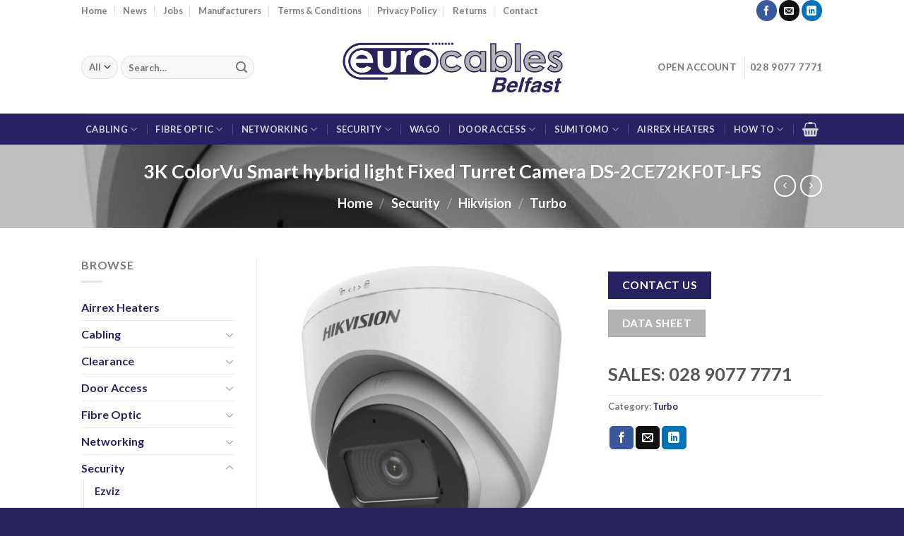

--- FILE ---
content_type: text/html; charset=UTF-8
request_url: https://eurocables.co.uk/product/ds-2ce72kf0t-lfs/
body_size: 33391
content:

<!DOCTYPE html>
<html lang="en-US" class="loading-site no-js">
<head>
	<meta charset="UTF-8" />
	<link rel="profile" href="https://gmpg.org/xfn/11" />
	<link rel="pingback" href="https://eurocables.co.uk/xmlrpc.php" />

	<script>(function(html){html.className = html.className.replace(/\bno-js\b/,'js')})(document.documentElement);</script>
<meta name='robots' content='index, follow, max-image-preview:large, max-snippet:-1, max-video-preview:-1' />
	<style>img:is([sizes="auto" i], [sizes^="auto," i]) { contain-intrinsic-size: 3000px 1500px }</style>
	<meta name="viewport" content="width=device-width, initial-scale=1, maximum-scale=1" />
	<!-- This site is optimized with the Yoast SEO plugin v25.9 - https://yoast.com/wordpress/plugins/seo/ -->
	<title>3K ColorVu Smart hybrid light Fixed Turret Camera DS-2CE72KF0T-LFS - Industrial Network Cable, Security Products UK &amp; Ireland</title>
	<link rel="canonical" href="https://eurocables.co.uk/product/ds-2ce72kf0t-lfs/" />
	<meta property="og:locale" content="en_US" />
	<meta property="og:type" content="article" />
	<meta property="og:title" content="3K ColorVu Smart hybrid light Fixed Turret Camera DS-2CE72KF0T-LFS - Industrial Network Cable, Security Products UK &amp; Ireland" />
	<meta property="og:description" content="SALES: 028 9077 7771" />
	<meta property="og:url" content="https://eurocables.co.uk/product/ds-2ce72kf0t-lfs/" />
	<meta property="og:site_name" content="Industrial Network Cable, Security Products UK &amp; Ireland" />
	<meta property="article:modified_time" content="2024-03-21T14:44:50+00:00" />
	<meta property="og:image" content="https://eurocables.co.uk/wp-content/uploads/2024/03/Safeimagekit-resized-img-3.png" />
	<meta property="og:image:width" content="1000" />
	<meta property="og:image:height" content="1000" />
	<meta property="og:image:type" content="image/png" />
	<meta name="twitter:card" content="summary_large_image" />
	<meta name="twitter:label1" content="Est. reading time" />
	<meta name="twitter:data1" content="1 minute" />
	<script type="application/ld+json" class="yoast-schema-graph">{"@context":"https://schema.org","@graph":[{"@type":"WebPage","@id":"https://eurocables.co.uk/product/ds-2ce72kf0t-lfs/","url":"https://eurocables.co.uk/product/ds-2ce72kf0t-lfs/","name":"3K ColorVu Smart hybrid light Fixed Turret Camera DS-2CE72KF0T-LFS - Industrial Network Cable, Security Products UK &amp; Ireland","isPartOf":{"@id":"https://eurocables.co.uk/#website"},"primaryImageOfPage":{"@id":"https://eurocables.co.uk/product/ds-2ce72kf0t-lfs/#primaryimage"},"image":{"@id":"https://eurocables.co.uk/product/ds-2ce72kf0t-lfs/#primaryimage"},"thumbnailUrl":"https://eurocables.co.uk/wp-content/uploads/2024/03/Safeimagekit-resized-img-3.png","datePublished":"2024-03-21T11:39:18+00:00","dateModified":"2024-03-21T14:44:50+00:00","breadcrumb":{"@id":"https://eurocables.co.uk/product/ds-2ce72kf0t-lfs/#breadcrumb"},"inLanguage":"en-US","potentialAction":[{"@type":"ReadAction","target":["https://eurocables.co.uk/product/ds-2ce72kf0t-lfs/"]}]},{"@type":"ImageObject","inLanguage":"en-US","@id":"https://eurocables.co.uk/product/ds-2ce72kf0t-lfs/#primaryimage","url":"https://eurocables.co.uk/wp-content/uploads/2024/03/Safeimagekit-resized-img-3.png","contentUrl":"https://eurocables.co.uk/wp-content/uploads/2024/03/Safeimagekit-resized-img-3.png","width":1000,"height":1000},{"@type":"BreadcrumbList","@id":"https://eurocables.co.uk/product/ds-2ce72kf0t-lfs/#breadcrumb","itemListElement":[{"@type":"ListItem","position":1,"name":"Home","item":"https://eurocables.co.uk/"},{"@type":"ListItem","position":2,"name":"Shop","item":"https://eurocables.co.uk/shop/"},{"@type":"ListItem","position":3,"name":"3K ColorVu Smart hybrid light Fixed Turret Camera DS-2CE72KF0T-LFS"}]},{"@type":"WebSite","@id":"https://eurocables.co.uk/#website","url":"https://eurocables.co.uk/","name":"Industrial Network Cable, Security Products UK &amp; Ireland","description":"Eurocables","potentialAction":[{"@type":"SearchAction","target":{"@type":"EntryPoint","urlTemplate":"https://eurocables.co.uk/?s={search_term_string}"},"query-input":{"@type":"PropertyValueSpecification","valueRequired":true,"valueName":"search_term_string"}}],"inLanguage":"en-US"}]}</script>
	<!-- / Yoast SEO plugin. -->


<link rel='dns-prefetch' href='//cdn.jsdelivr.net' />
<link rel='prefetch' href='https://eurocables.co.uk/wp-content/themes/flatsome/assets/js/chunk.countup.js?ver=3.16.2' />
<link rel='prefetch' href='https://eurocables.co.uk/wp-content/themes/flatsome/assets/js/chunk.sticky-sidebar.js?ver=3.16.2' />
<link rel='prefetch' href='https://eurocables.co.uk/wp-content/themes/flatsome/assets/js/chunk.tooltips.js?ver=3.16.2' />
<link rel='prefetch' href='https://eurocables.co.uk/wp-content/themes/flatsome/assets/js/chunk.vendors-popups.js?ver=3.16.2' />
<link rel='prefetch' href='https://eurocables.co.uk/wp-content/themes/flatsome/assets/js/chunk.vendors-slider.js?ver=3.16.2' />
<link rel="alternate" type="application/rss+xml" title="Industrial Network Cable, Security Products UK &amp; Ireland &raquo; Feed" href="https://eurocables.co.uk/feed/" />
<link rel="alternate" type="application/rss+xml" title="Industrial Network Cable, Security Products UK &amp; Ireland &raquo; Comments Feed" href="https://eurocables.co.uk/comments/feed/" />
		<style>
			.lazyload,
			.lazyloading {
				max-width: 100%;
			}
		</style>
				<!-- This site uses the Google Analytics by ExactMetrics plugin v8.8.0 - Using Analytics tracking - https://www.exactmetrics.com/ -->
							<script src="//www.googletagmanager.com/gtag/js?id=G-W1KMSZG5QE"  data-cfasync="false" data-wpfc-render="false" type="text/javascript" async></script>
			<script data-cfasync="false" data-wpfc-render="false" type="text/javascript">
				var em_version = '8.8.0';
				var em_track_user = true;
				var em_no_track_reason = '';
								var ExactMetricsDefaultLocations = {"page_location":"https:\/\/eurocables.co.uk\/product\/ds-2ce72kf0t-lfs\/"};
								if ( typeof ExactMetricsPrivacyGuardFilter === 'function' ) {
					var ExactMetricsLocations = (typeof ExactMetricsExcludeQuery === 'object') ? ExactMetricsPrivacyGuardFilter( ExactMetricsExcludeQuery ) : ExactMetricsPrivacyGuardFilter( ExactMetricsDefaultLocations );
				} else {
					var ExactMetricsLocations = (typeof ExactMetricsExcludeQuery === 'object') ? ExactMetricsExcludeQuery : ExactMetricsDefaultLocations;
				}

								var disableStrs = [
										'ga-disable-G-W1KMSZG5QE',
									];

				/* Function to detect opted out users */
				function __gtagTrackerIsOptedOut() {
					for (var index = 0; index < disableStrs.length; index++) {
						if (document.cookie.indexOf(disableStrs[index] + '=true') > -1) {
							return true;
						}
					}

					return false;
				}

				/* Disable tracking if the opt-out cookie exists. */
				if (__gtagTrackerIsOptedOut()) {
					for (var index = 0; index < disableStrs.length; index++) {
						window[disableStrs[index]] = true;
					}
				}

				/* Opt-out function */
				function __gtagTrackerOptout() {
					for (var index = 0; index < disableStrs.length; index++) {
						document.cookie = disableStrs[index] + '=true; expires=Thu, 31 Dec 2099 23:59:59 UTC; path=/';
						window[disableStrs[index]] = true;
					}
				}

				if ('undefined' === typeof gaOptout) {
					function gaOptout() {
						__gtagTrackerOptout();
					}
				}
								window.dataLayer = window.dataLayer || [];

				window.ExactMetricsDualTracker = {
					helpers: {},
					trackers: {},
				};
				if (em_track_user) {
					function __gtagDataLayer() {
						dataLayer.push(arguments);
					}

					function __gtagTracker(type, name, parameters) {
						if (!parameters) {
							parameters = {};
						}

						if (parameters.send_to) {
							__gtagDataLayer.apply(null, arguments);
							return;
						}

						if (type === 'event') {
														parameters.send_to = exactmetrics_frontend.v4_id;
							var hookName = name;
							if (typeof parameters['event_category'] !== 'undefined') {
								hookName = parameters['event_category'] + ':' + name;
							}

							if (typeof ExactMetricsDualTracker.trackers[hookName] !== 'undefined') {
								ExactMetricsDualTracker.trackers[hookName](parameters);
							} else {
								__gtagDataLayer('event', name, parameters);
							}
							
						} else {
							__gtagDataLayer.apply(null, arguments);
						}
					}

					__gtagTracker('js', new Date());
					__gtagTracker('set', {
						'developer_id.dNDMyYj': true,
											});
					if ( ExactMetricsLocations.page_location ) {
						__gtagTracker('set', ExactMetricsLocations);
					}
										__gtagTracker('config', 'G-W1KMSZG5QE', {"forceSSL":"true","link_attribution":"true"} );
										window.gtag = __gtagTracker;										(function () {
						/* https://developers.google.com/analytics/devguides/collection/analyticsjs/ */
						/* ga and __gaTracker compatibility shim. */
						var noopfn = function () {
							return null;
						};
						var newtracker = function () {
							return new Tracker();
						};
						var Tracker = function () {
							return null;
						};
						var p = Tracker.prototype;
						p.get = noopfn;
						p.set = noopfn;
						p.send = function () {
							var args = Array.prototype.slice.call(arguments);
							args.unshift('send');
							__gaTracker.apply(null, args);
						};
						var __gaTracker = function () {
							var len = arguments.length;
							if (len === 0) {
								return;
							}
							var f = arguments[len - 1];
							if (typeof f !== 'object' || f === null || typeof f.hitCallback !== 'function') {
								if ('send' === arguments[0]) {
									var hitConverted, hitObject = false, action;
									if ('event' === arguments[1]) {
										if ('undefined' !== typeof arguments[3]) {
											hitObject = {
												'eventAction': arguments[3],
												'eventCategory': arguments[2],
												'eventLabel': arguments[4],
												'value': arguments[5] ? arguments[5] : 1,
											}
										}
									}
									if ('pageview' === arguments[1]) {
										if ('undefined' !== typeof arguments[2]) {
											hitObject = {
												'eventAction': 'page_view',
												'page_path': arguments[2],
											}
										}
									}
									if (typeof arguments[2] === 'object') {
										hitObject = arguments[2];
									}
									if (typeof arguments[5] === 'object') {
										Object.assign(hitObject, arguments[5]);
									}
									if ('undefined' !== typeof arguments[1].hitType) {
										hitObject = arguments[1];
										if ('pageview' === hitObject.hitType) {
											hitObject.eventAction = 'page_view';
										}
									}
									if (hitObject) {
										action = 'timing' === arguments[1].hitType ? 'timing_complete' : hitObject.eventAction;
										hitConverted = mapArgs(hitObject);
										__gtagTracker('event', action, hitConverted);
									}
								}
								return;
							}

							function mapArgs(args) {
								var arg, hit = {};
								var gaMap = {
									'eventCategory': 'event_category',
									'eventAction': 'event_action',
									'eventLabel': 'event_label',
									'eventValue': 'event_value',
									'nonInteraction': 'non_interaction',
									'timingCategory': 'event_category',
									'timingVar': 'name',
									'timingValue': 'value',
									'timingLabel': 'event_label',
									'page': 'page_path',
									'location': 'page_location',
									'title': 'page_title',
									'referrer' : 'page_referrer',
								};
								for (arg in args) {
																		if (!(!args.hasOwnProperty(arg) || !gaMap.hasOwnProperty(arg))) {
										hit[gaMap[arg]] = args[arg];
									} else {
										hit[arg] = args[arg];
									}
								}
								return hit;
							}

							try {
								f.hitCallback();
							} catch (ex) {
							}
						};
						__gaTracker.create = newtracker;
						__gaTracker.getByName = newtracker;
						__gaTracker.getAll = function () {
							return [];
						};
						__gaTracker.remove = noopfn;
						__gaTracker.loaded = true;
						window['__gaTracker'] = __gaTracker;
					})();
									} else {
										console.log("");
					(function () {
						function __gtagTracker() {
							return null;
						}

						window['__gtagTracker'] = __gtagTracker;
						window['gtag'] = __gtagTracker;
					})();
									}
			</script>
			
							<!-- / Google Analytics by ExactMetrics -->
		<script type="text/javascript">
/* <![CDATA[ */
window._wpemojiSettings = {"baseUrl":"https:\/\/s.w.org\/images\/core\/emoji\/16.0.1\/72x72\/","ext":".png","svgUrl":"https:\/\/s.w.org\/images\/core\/emoji\/16.0.1\/svg\/","svgExt":".svg","source":{"concatemoji":"https:\/\/eurocables.co.uk\/wp-includes\/js\/wp-emoji-release.min.js?ver=6.8.3"}};
/*! This file is auto-generated */
!function(s,n){var o,i,e;function c(e){try{var t={supportTests:e,timestamp:(new Date).valueOf()};sessionStorage.setItem(o,JSON.stringify(t))}catch(e){}}function p(e,t,n){e.clearRect(0,0,e.canvas.width,e.canvas.height),e.fillText(t,0,0);var t=new Uint32Array(e.getImageData(0,0,e.canvas.width,e.canvas.height).data),a=(e.clearRect(0,0,e.canvas.width,e.canvas.height),e.fillText(n,0,0),new Uint32Array(e.getImageData(0,0,e.canvas.width,e.canvas.height).data));return t.every(function(e,t){return e===a[t]})}function u(e,t){e.clearRect(0,0,e.canvas.width,e.canvas.height),e.fillText(t,0,0);for(var n=e.getImageData(16,16,1,1),a=0;a<n.data.length;a++)if(0!==n.data[a])return!1;return!0}function f(e,t,n,a){switch(t){case"flag":return n(e,"\ud83c\udff3\ufe0f\u200d\u26a7\ufe0f","\ud83c\udff3\ufe0f\u200b\u26a7\ufe0f")?!1:!n(e,"\ud83c\udde8\ud83c\uddf6","\ud83c\udde8\u200b\ud83c\uddf6")&&!n(e,"\ud83c\udff4\udb40\udc67\udb40\udc62\udb40\udc65\udb40\udc6e\udb40\udc67\udb40\udc7f","\ud83c\udff4\u200b\udb40\udc67\u200b\udb40\udc62\u200b\udb40\udc65\u200b\udb40\udc6e\u200b\udb40\udc67\u200b\udb40\udc7f");case"emoji":return!a(e,"\ud83e\udedf")}return!1}function g(e,t,n,a){var r="undefined"!=typeof WorkerGlobalScope&&self instanceof WorkerGlobalScope?new OffscreenCanvas(300,150):s.createElement("canvas"),o=r.getContext("2d",{willReadFrequently:!0}),i=(o.textBaseline="top",o.font="600 32px Arial",{});return e.forEach(function(e){i[e]=t(o,e,n,a)}),i}function t(e){var t=s.createElement("script");t.src=e,t.defer=!0,s.head.appendChild(t)}"undefined"!=typeof Promise&&(o="wpEmojiSettingsSupports",i=["flag","emoji"],n.supports={everything:!0,everythingExceptFlag:!0},e=new Promise(function(e){s.addEventListener("DOMContentLoaded",e,{once:!0})}),new Promise(function(t){var n=function(){try{var e=JSON.parse(sessionStorage.getItem(o));if("object"==typeof e&&"number"==typeof e.timestamp&&(new Date).valueOf()<e.timestamp+604800&&"object"==typeof e.supportTests)return e.supportTests}catch(e){}return null}();if(!n){if("undefined"!=typeof Worker&&"undefined"!=typeof OffscreenCanvas&&"undefined"!=typeof URL&&URL.createObjectURL&&"undefined"!=typeof Blob)try{var e="postMessage("+g.toString()+"("+[JSON.stringify(i),f.toString(),p.toString(),u.toString()].join(",")+"));",a=new Blob([e],{type:"text/javascript"}),r=new Worker(URL.createObjectURL(a),{name:"wpTestEmojiSupports"});return void(r.onmessage=function(e){c(n=e.data),r.terminate(),t(n)})}catch(e){}c(n=g(i,f,p,u))}t(n)}).then(function(e){for(var t in e)n.supports[t]=e[t],n.supports.everything=n.supports.everything&&n.supports[t],"flag"!==t&&(n.supports.everythingExceptFlag=n.supports.everythingExceptFlag&&n.supports[t]);n.supports.everythingExceptFlag=n.supports.everythingExceptFlag&&!n.supports.flag,n.DOMReady=!1,n.readyCallback=function(){n.DOMReady=!0}}).then(function(){return e}).then(function(){var e;n.supports.everything||(n.readyCallback(),(e=n.source||{}).concatemoji?t(e.concatemoji):e.wpemoji&&e.twemoji&&(t(e.twemoji),t(e.wpemoji)))}))}((window,document),window._wpemojiSettings);
/* ]]> */
</script>
<link rel='stylesheet' id='formidable-css' href='https://eurocables.co.uk/wp-content/plugins/formidable/css/formidableforms.css?ver=9191252' type='text/css' media='all' />
<style id='wp-emoji-styles-inline-css' type='text/css'>

	img.wp-smiley, img.emoji {
		display: inline !important;
		border: none !important;
		box-shadow: none !important;
		height: 1em !important;
		width: 1em !important;
		margin: 0 0.07em !important;
		vertical-align: -0.1em !important;
		background: none !important;
		padding: 0 !important;
	}
</style>
<style id='wp-block-library-inline-css' type='text/css'>
:root{--wp-admin-theme-color:#007cba;--wp-admin-theme-color--rgb:0,124,186;--wp-admin-theme-color-darker-10:#006ba1;--wp-admin-theme-color-darker-10--rgb:0,107,161;--wp-admin-theme-color-darker-20:#005a87;--wp-admin-theme-color-darker-20--rgb:0,90,135;--wp-admin-border-width-focus:2px;--wp-block-synced-color:#7a00df;--wp-block-synced-color--rgb:122,0,223;--wp-bound-block-color:var(--wp-block-synced-color)}@media (min-resolution:192dpi){:root{--wp-admin-border-width-focus:1.5px}}.wp-element-button{cursor:pointer}:root{--wp--preset--font-size--normal:16px;--wp--preset--font-size--huge:42px}:root .has-very-light-gray-background-color{background-color:#eee}:root .has-very-dark-gray-background-color{background-color:#313131}:root .has-very-light-gray-color{color:#eee}:root .has-very-dark-gray-color{color:#313131}:root .has-vivid-green-cyan-to-vivid-cyan-blue-gradient-background{background:linear-gradient(135deg,#00d084,#0693e3)}:root .has-purple-crush-gradient-background{background:linear-gradient(135deg,#34e2e4,#4721fb 50%,#ab1dfe)}:root .has-hazy-dawn-gradient-background{background:linear-gradient(135deg,#faaca8,#dad0ec)}:root .has-subdued-olive-gradient-background{background:linear-gradient(135deg,#fafae1,#67a671)}:root .has-atomic-cream-gradient-background{background:linear-gradient(135deg,#fdd79a,#004a59)}:root .has-nightshade-gradient-background{background:linear-gradient(135deg,#330968,#31cdcf)}:root .has-midnight-gradient-background{background:linear-gradient(135deg,#020381,#2874fc)}.has-regular-font-size{font-size:1em}.has-larger-font-size{font-size:2.625em}.has-normal-font-size{font-size:var(--wp--preset--font-size--normal)}.has-huge-font-size{font-size:var(--wp--preset--font-size--huge)}.has-text-align-center{text-align:center}.has-text-align-left{text-align:left}.has-text-align-right{text-align:right}#end-resizable-editor-section{display:none}.aligncenter{clear:both}.items-justified-left{justify-content:flex-start}.items-justified-center{justify-content:center}.items-justified-right{justify-content:flex-end}.items-justified-space-between{justify-content:space-between}.screen-reader-text{border:0;clip-path:inset(50%);height:1px;margin:-1px;overflow:hidden;padding:0;position:absolute;width:1px;word-wrap:normal!important}.screen-reader-text:focus{background-color:#ddd;clip-path:none;color:#444;display:block;font-size:1em;height:auto;left:5px;line-height:normal;padding:15px 23px 14px;text-decoration:none;top:5px;width:auto;z-index:100000}html :where(.has-border-color){border-style:solid}html :where([style*=border-top-color]){border-top-style:solid}html :where([style*=border-right-color]){border-right-style:solid}html :where([style*=border-bottom-color]){border-bottom-style:solid}html :where([style*=border-left-color]){border-left-style:solid}html :where([style*=border-width]){border-style:solid}html :where([style*=border-top-width]){border-top-style:solid}html :where([style*=border-right-width]){border-right-style:solid}html :where([style*=border-bottom-width]){border-bottom-style:solid}html :where([style*=border-left-width]){border-left-style:solid}html :where(img[class*=wp-image-]){height:auto;max-width:100%}:where(figure){margin:0 0 1em}html :where(.is-position-sticky){--wp-admin--admin-bar--position-offset:var(--wp-admin--admin-bar--height,0px)}@media screen and (max-width:600px){html :where(.is-position-sticky){--wp-admin--admin-bar--position-offset:0px}}
</style>
<style id='classic-theme-styles-inline-css' type='text/css'>
/*! This file is auto-generated */
.wp-block-button__link{color:#fff;background-color:#32373c;border-radius:9999px;box-shadow:none;text-decoration:none;padding:calc(.667em + 2px) calc(1.333em + 2px);font-size:1.125em}.wp-block-file__button{background:#32373c;color:#fff;text-decoration:none}
</style>
<link rel='stylesheet' id='photoswipe-css' href='https://eurocables.co.uk/wp-content/plugins/woocommerce/assets/css/photoswipe/photoswipe.min.css?ver=10.1.3' type='text/css' media='all' />
<link rel='stylesheet' id='photoswipe-default-skin-css' href='https://eurocables.co.uk/wp-content/plugins/woocommerce/assets/css/photoswipe/default-skin/default-skin.min.css?ver=10.1.3' type='text/css' media='all' />
<style id='woocommerce-inline-inline-css' type='text/css'>
.woocommerce form .form-row .required { visibility: visible; }
</style>
<link rel='stylesheet' id='brands-styles-css' href='https://eurocables.co.uk/wp-content/plugins/woocommerce/assets/css/brands.css?ver=10.1.3' type='text/css' media='all' />
<link rel='stylesheet' id='flatsome-main-css' href='https://eurocables.co.uk/wp-content/themes/flatsome/assets/css/flatsome.css?ver=3.16.2' type='text/css' media='all' />
<style id='flatsome-main-inline-css' type='text/css'>
@font-face {
				font-family: "fl-icons";
				font-display: block;
				src: url(https://eurocables.co.uk/wp-content/themes/flatsome/assets/css/icons/fl-icons.eot?v=3.16.2);
				src:
					url(https://eurocables.co.uk/wp-content/themes/flatsome/assets/css/icons/fl-icons.eot#iefix?v=3.16.2) format("embedded-opentype"),
					url(https://eurocables.co.uk/wp-content/themes/flatsome/assets/css/icons/fl-icons.woff2?v=3.16.2) format("woff2"),
					url(https://eurocables.co.uk/wp-content/themes/flatsome/assets/css/icons/fl-icons.ttf?v=3.16.2) format("truetype"),
					url(https://eurocables.co.uk/wp-content/themes/flatsome/assets/css/icons/fl-icons.woff?v=3.16.2) format("woff"),
					url(https://eurocables.co.uk/wp-content/themes/flatsome/assets/css/icons/fl-icons.svg?v=3.16.2#fl-icons) format("svg");
			}
</style>
<link rel='stylesheet' id='flatsome-shop-css' href='https://eurocables.co.uk/wp-content/themes/flatsome/assets/css/flatsome-shop.css?ver=3.16.2' type='text/css' media='all' />
<link rel='stylesheet' id='flatsome-style-css' href='https://eurocables.co.uk/wp-content/themes/flatsome/style.css?ver=3.16.2' type='text/css' media='all' />
<script type="text/javascript" src="https://eurocables.co.uk/wp-content/plugins/google-analytics-dashboard-for-wp/assets/js/frontend-gtag.min.js?ver=8.8.0" id="exactmetrics-frontend-script-js" async="async" data-wp-strategy="async"></script>
<script data-cfasync="false" data-wpfc-render="false" type="text/javascript" id='exactmetrics-frontend-script-js-extra'>/* <![CDATA[ */
var exactmetrics_frontend = {"js_events_tracking":"true","download_extensions":"doc,pdf,ppt,zip,xls,docx,pptx,xlsx","inbound_paths":"[{\"path\":\"\\\/go\\\/\",\"label\":\"affiliate\"},{\"path\":\"\\\/recommend\\\/\",\"label\":\"affiliate\"}]","home_url":"https:\/\/eurocables.co.uk","hash_tracking":"false","v4_id":"G-W1KMSZG5QE"};/* ]]> */
</script>
<script type="text/javascript" src="https://eurocables.co.uk/wp-includes/js/jquery/jquery.min.js?ver=3.7.1" id="jquery-core-js"></script>
<script type="text/javascript" src="https://eurocables.co.uk/wp-includes/js/jquery/jquery-migrate.min.js?ver=3.4.1" id="jquery-migrate-js"></script>
<script type="text/javascript" src="https://eurocables.co.uk/wp-content/plugins/woocommerce/assets/js/jquery-blockui/jquery.blockUI.min.js?ver=2.7.0-wc.10.1.3" id="jquery-blockui-js" defer="defer" data-wp-strategy="defer"></script>
<script type="text/javascript" id="wc-add-to-cart-js-extra">
/* <![CDATA[ */
var wc_add_to_cart_params = {"ajax_url":"\/wp-admin\/admin-ajax.php","wc_ajax_url":"\/?wc-ajax=%%endpoint%%","i18n_view_cart":"View cart","cart_url":"https:\/\/eurocables.co.uk","is_cart":"","cart_redirect_after_add":"no"};
/* ]]> */
</script>
<script type="text/javascript" src="https://eurocables.co.uk/wp-content/plugins/woocommerce/assets/js/frontend/add-to-cart.min.js?ver=10.1.3" id="wc-add-to-cart-js" defer="defer" data-wp-strategy="defer"></script>
<script type="text/javascript" src="https://eurocables.co.uk/wp-content/plugins/woocommerce/assets/js/photoswipe/photoswipe.min.js?ver=4.1.1-wc.10.1.3" id="photoswipe-js" defer="defer" data-wp-strategy="defer"></script>
<script type="text/javascript" src="https://eurocables.co.uk/wp-content/plugins/woocommerce/assets/js/photoswipe/photoswipe-ui-default.min.js?ver=4.1.1-wc.10.1.3" id="photoswipe-ui-default-js" defer="defer" data-wp-strategy="defer"></script>
<script type="text/javascript" id="wc-single-product-js-extra">
/* <![CDATA[ */
var wc_single_product_params = {"i18n_required_rating_text":"Please select a rating","i18n_rating_options":["1 of 5 stars","2 of 5 stars","3 of 5 stars","4 of 5 stars","5 of 5 stars"],"i18n_product_gallery_trigger_text":"View full-screen image gallery","review_rating_required":"yes","flexslider":{"rtl":false,"animation":"slide","smoothHeight":true,"directionNav":false,"controlNav":"thumbnails","slideshow":false,"animationSpeed":500,"animationLoop":false,"allowOneSlide":false},"zoom_enabled":"","zoom_options":[],"photoswipe_enabled":"1","photoswipe_options":{"shareEl":false,"closeOnScroll":false,"history":false,"hideAnimationDuration":0,"showAnimationDuration":0},"flexslider_enabled":""};
/* ]]> */
</script>
<script type="text/javascript" src="https://eurocables.co.uk/wp-content/plugins/woocommerce/assets/js/frontend/single-product.min.js?ver=10.1.3" id="wc-single-product-js" defer="defer" data-wp-strategy="defer"></script>
<script type="text/javascript" src="https://eurocables.co.uk/wp-content/plugins/woocommerce/assets/js/js-cookie/js.cookie.min.js?ver=2.1.4-wc.10.1.3" id="js-cookie-js" defer="defer" data-wp-strategy="defer"></script>
<script type="text/javascript" id="woocommerce-js-extra">
/* <![CDATA[ */
var woocommerce_params = {"ajax_url":"\/wp-admin\/admin-ajax.php","wc_ajax_url":"\/?wc-ajax=%%endpoint%%","i18n_password_show":"Show password","i18n_password_hide":"Hide password"};
/* ]]> */
</script>
<script type="text/javascript" src="https://eurocables.co.uk/wp-content/plugins/woocommerce/assets/js/frontend/woocommerce.min.js?ver=10.1.3" id="woocommerce-js" defer="defer" data-wp-strategy="defer"></script>
<link rel="https://api.w.org/" href="https://eurocables.co.uk/wp-json/" /><link rel="alternate" title="JSON" type="application/json" href="https://eurocables.co.uk/wp-json/wp/v2/product/13861" /><link rel="EditURI" type="application/rsd+xml" title="RSD" href="https://eurocables.co.uk/xmlrpc.php?rsd" />
<link rel='shortlink' href='https://eurocables.co.uk/?p=13861' />
<link rel="alternate" title="oEmbed (JSON)" type="application/json+oembed" href="https://eurocables.co.uk/wp-json/oembed/1.0/embed?url=https%3A%2F%2Feurocables.co.uk%2Fproduct%2Fds-2ce72kf0t-lfs%2F" />
<link rel="alternate" title="oEmbed (XML)" type="text/xml+oembed" href="https://eurocables.co.uk/wp-json/oembed/1.0/embed?url=https%3A%2F%2Feurocables.co.uk%2Fproduct%2Fds-2ce72kf0t-lfs%2F&#038;format=xml" />
		<script>
			document.documentElement.className = document.documentElement.className.replace('no-js', 'js');
		</script>
				<style>
			.no-js img.lazyload {
				display: none;
			}

			figure.wp-block-image img.lazyloading {
				min-width: 150px;
			}

			.lazyload,
			.lazyloading {
				--smush-placeholder-width: 100px;
				--smush-placeholder-aspect-ratio: 1/1;
				width: var(--smush-image-width, var(--smush-placeholder-width)) !important;
				aspect-ratio: var(--smush-image-aspect-ratio, var(--smush-placeholder-aspect-ratio)) !important;
			}

						.lazyload, .lazyloading {
				opacity: 0;
			}

			.lazyloaded {
				opacity: 1;
				transition: opacity 400ms;
				transition-delay: 0ms;
			}

					</style>
		<style>.bg{opacity: 0; transition: opacity 1s; -webkit-transition: opacity 1s;} .bg-loaded{opacity: 1;}</style>	<noscript><style>.woocommerce-product-gallery{ opacity: 1 !important; }</style></noscript>
	<link rel="icon" href="https://eurocables.co.uk/wp-content/uploads/2020/09/cropped-Eurocable-Icon-32x32.png" sizes="32x32" />
<link rel="icon" href="https://eurocables.co.uk/wp-content/uploads/2020/09/cropped-Eurocable-Icon-192x192.png" sizes="192x192" />
<link rel="apple-touch-icon" href="https://eurocables.co.uk/wp-content/uploads/2020/09/cropped-Eurocable-Icon-180x180.png" />
<meta name="msapplication-TileImage" content="https://eurocables.co.uk/wp-content/uploads/2020/09/cropped-Eurocable-Icon-270x270.png" />
<style id="custom-css" type="text/css">:root {--primary-color: #272262;}.header-main{height: 131px}#logo img{max-height: 131px}#logo{width:329px;}.header-bottom{min-height: 10px}.header-top{min-height: 30px}.transparent .header-main{height: 131px}.transparent #logo img{max-height: 131px}.has-transparent + .page-title:first-of-type,.has-transparent + #main > .page-title,.has-transparent + #main > div > .page-title,.has-transparent + #main .page-header-wrapper:first-of-type .page-title{padding-top: 211px;}.header.show-on-scroll,.stuck .header-main{height:70px!important}.stuck #logo img{max-height: 70px!important}.search-form{ width: 75%;}.header-bg-color {background-color: rgba(255,255,255,0.9)}.header-bottom {background-color: #272262}.header-main .nav > li > a{line-height: 16px }.header-bottom-nav > li > a{line-height: 10px }@media (max-width: 549px) {.header-main{height: 100px}#logo img{max-height: 100px}}.nav-dropdown-has-arrow.nav-dropdown-has-border li.has-dropdown:before{border-bottom-color: #FFFFFF;}.nav .nav-dropdown{border-color: #FFFFFF }.nav-dropdown-has-arrow li.has-dropdown:after{border-bottom-color: #FFFFFF;}.nav .nav-dropdown{background-color: #FFFFFF}.header-top{background-color:#ffffff!important;}/* Color */.accordion-title.active, .has-icon-bg .icon .icon-inner,.logo a, .primary.is-underline, .primary.is-link, .badge-outline .badge-inner, .nav-outline > li.active> a,.nav-outline >li.active > a, .cart-icon strong,[data-color='primary'], .is-outline.primary{color: #272262;}/* Color !important */[data-text-color="primary"]{color: #272262!important;}/* Background Color */[data-text-bg="primary"]{background-color: #272262;}/* Background */.scroll-to-bullets a,.featured-title, .label-new.menu-item > a:after, .nav-pagination > li > .current,.nav-pagination > li > span:hover,.nav-pagination > li > a:hover,.has-hover:hover .badge-outline .badge-inner,button[type="submit"], .button.wc-forward:not(.checkout):not(.checkout-button), .button.submit-button, .button.primary:not(.is-outline),.featured-table .title,.is-outline:hover, .has-icon:hover .icon-label,.nav-dropdown-bold .nav-column li > a:hover, .nav-dropdown.nav-dropdown-bold > li > a:hover, .nav-dropdown-bold.dark .nav-column li > a:hover, .nav-dropdown.nav-dropdown-bold.dark > li > a:hover, .header-vertical-menu__opener ,.is-outline:hover, .tagcloud a:hover,.grid-tools a, input[type='submit']:not(.is-form), .box-badge:hover .box-text, input.button.alt,.nav-box > li > a:hover,.nav-box > li.active > a,.nav-pills > li.active > a ,.current-dropdown .cart-icon strong, .cart-icon:hover strong, .nav-line-bottom > li > a:before, .nav-line-grow > li > a:before, .nav-line > li > a:before,.banner, .header-top, .slider-nav-circle .flickity-prev-next-button:hover svg, .slider-nav-circle .flickity-prev-next-button:hover .arrow, .primary.is-outline:hover, .button.primary:not(.is-outline), input[type='submit'].primary, input[type='submit'].primary, input[type='reset'].button, input[type='button'].primary, .badge-inner{background-color: #272262;}/* Border */.nav-vertical.nav-tabs > li.active > a,.scroll-to-bullets a.active,.nav-pagination > li > .current,.nav-pagination > li > span:hover,.nav-pagination > li > a:hover,.has-hover:hover .badge-outline .badge-inner,.accordion-title.active,.featured-table,.is-outline:hover, .tagcloud a:hover,blockquote, .has-border, .cart-icon strong:after,.cart-icon strong,.blockUI:before, .processing:before,.loading-spin, .slider-nav-circle .flickity-prev-next-button:hover svg, .slider-nav-circle .flickity-prev-next-button:hover .arrow, .primary.is-outline:hover{border-color: #272262}.nav-tabs > li.active > a{border-top-color: #272262}.widget_shopping_cart_content .blockUI.blockOverlay:before { border-left-color: #272262 }.woocommerce-checkout-review-order .blockUI.blockOverlay:before { border-left-color: #272262 }/* Fill */.slider .flickity-prev-next-button:hover svg,.slider .flickity-prev-next-button:hover .arrow{fill: #272262;}/* Focus */.primary:focus-visible, .submit-button:focus-visible, button[type="submit"]:focus-visible { outline-color: #272262!important; }/* Background Color */[data-icon-label]:after, .secondary.is-underline:hover,.secondary.is-outline:hover,.icon-label,.button.secondary:not(.is-outline),.button.alt:not(.is-outline), .badge-inner.on-sale, .button.checkout, .single_add_to_cart_button, .current .breadcrumb-step{ background-color:#b3b2b2; }[data-text-bg="secondary"]{background-color: #b3b2b2;}/* Color */.secondary.is-underline,.secondary.is-link, .secondary.is-outline,.stars a.active, .star-rating:before, .woocommerce-page .star-rating:before,.star-rating span:before, .color-secondary{color: #b3b2b2}/* Color !important */[data-text-color="secondary"]{color: #b3b2b2!important;}/* Border */.secondary.is-outline:hover{border-color:#b3b2b2}/* Focus */.secondary:focus-visible, .alt:focus-visible { outline-color: #b3b2b2!important; }body{font-family: Lato, sans-serif;}body {font-weight: 400;font-style: normal;}.nav > li > a {font-family: Lato, sans-serif;}.mobile-sidebar-levels-2 .nav > li > ul > li > a {font-family: Lato, sans-serif;}.nav > li > a,.mobile-sidebar-levels-2 .nav > li > ul > li > a {font-weight: 700;font-style: normal;}h1,h2,h3,h4,h5,h6,.heading-font, .off-canvas-center .nav-sidebar.nav-vertical > li > a{font-family: Lato, sans-serif;}h1,h2,h3,h4,h5,h6,.heading-font,.banner h1,.banner h2 {font-weight: 700;font-style: normal;}.alt-font{font-family: Poppins, sans-serif;}.alt-font {font-weight: 400!important;font-style: normal!important;}.header:not(.transparent) .header-nav-main.nav > li > a {color: #ffffff;}a{color: #272262;}.shop-page-title.featured-title .title-bg{ background-image: url(https://eurocables.co.uk/wp-content/uploads/2024/03/Safeimagekit-resized-img-3.png)!important;}@media screen and (min-width: 550px){.products .box-vertical .box-image{min-width: 300px!important;width: 300px!important;}}.footer-2{background-color: #272262}.absolute-footer, html{background-color: #29235c}.nav-vertical-fly-out > li + li {border-top-width: 1px; border-top-style: solid;}.label-new.menu-item > a:after{content:"New";}.label-hot.menu-item > a:after{content:"Hot";}.label-sale.menu-item > a:after{content:"Sale";}.label-popular.menu-item > a:after{content:"Popular";}</style><style id="infinite-scroll-css" type="text/css">.page-load-status,.archive .woocommerce-pagination {display: none;}</style><style id="kirki-inline-styles">/* latin-ext */
@font-face {
  font-family: 'Lato';
  font-style: normal;
  font-weight: 400;
  font-display: swap;
  src: url(https://eurocables.co.uk/wp-content/fonts/lato/font) format('woff');
  unicode-range: U+0100-02BA, U+02BD-02C5, U+02C7-02CC, U+02CE-02D7, U+02DD-02FF, U+0304, U+0308, U+0329, U+1D00-1DBF, U+1E00-1E9F, U+1EF2-1EFF, U+2020, U+20A0-20AB, U+20AD-20C0, U+2113, U+2C60-2C7F, U+A720-A7FF;
}
/* latin */
@font-face {
  font-family: 'Lato';
  font-style: normal;
  font-weight: 400;
  font-display: swap;
  src: url(https://eurocables.co.uk/wp-content/fonts/lato/font) format('woff');
  unicode-range: U+0000-00FF, U+0131, U+0152-0153, U+02BB-02BC, U+02C6, U+02DA, U+02DC, U+0304, U+0308, U+0329, U+2000-206F, U+20AC, U+2122, U+2191, U+2193, U+2212, U+2215, U+FEFF, U+FFFD;
}
/* latin-ext */
@font-face {
  font-family: 'Lato';
  font-style: normal;
  font-weight: 700;
  font-display: swap;
  src: url(https://eurocables.co.uk/wp-content/fonts/lato/font) format('woff');
  unicode-range: U+0100-02BA, U+02BD-02C5, U+02C7-02CC, U+02CE-02D7, U+02DD-02FF, U+0304, U+0308, U+0329, U+1D00-1DBF, U+1E00-1E9F, U+1EF2-1EFF, U+2020, U+20A0-20AB, U+20AD-20C0, U+2113, U+2C60-2C7F, U+A720-A7FF;
}
/* latin */
@font-face {
  font-family: 'Lato';
  font-style: normal;
  font-weight: 700;
  font-display: swap;
  src: url(https://eurocables.co.uk/wp-content/fonts/lato/font) format('woff');
  unicode-range: U+0000-00FF, U+0131, U+0152-0153, U+02BB-02BC, U+02C6, U+02DA, U+02DC, U+0304, U+0308, U+0329, U+2000-206F, U+20AC, U+2122, U+2191, U+2193, U+2212, U+2215, U+FEFF, U+FFFD;
}/* devanagari */
@font-face {
  font-family: 'Poppins';
  font-style: normal;
  font-weight: 400;
  font-display: swap;
  src: url(https://eurocables.co.uk/wp-content/fonts/poppins/font) format('woff');
  unicode-range: U+0900-097F, U+1CD0-1CF9, U+200C-200D, U+20A8, U+20B9, U+20F0, U+25CC, U+A830-A839, U+A8E0-A8FF, U+11B00-11B09;
}
/* latin-ext */
@font-face {
  font-family: 'Poppins';
  font-style: normal;
  font-weight: 400;
  font-display: swap;
  src: url(https://eurocables.co.uk/wp-content/fonts/poppins/font) format('woff');
  unicode-range: U+0100-02BA, U+02BD-02C5, U+02C7-02CC, U+02CE-02D7, U+02DD-02FF, U+0304, U+0308, U+0329, U+1D00-1DBF, U+1E00-1E9F, U+1EF2-1EFF, U+2020, U+20A0-20AB, U+20AD-20C0, U+2113, U+2C60-2C7F, U+A720-A7FF;
}
/* latin */
@font-face {
  font-family: 'Poppins';
  font-style: normal;
  font-weight: 400;
  font-display: swap;
  src: url(https://eurocables.co.uk/wp-content/fonts/poppins/font) format('woff');
  unicode-range: U+0000-00FF, U+0131, U+0152-0153, U+02BB-02BC, U+02C6, U+02DA, U+02DC, U+0304, U+0308, U+0329, U+2000-206F, U+20AC, U+2122, U+2191, U+2193, U+2212, U+2215, U+FEFF, U+FFFD;
}</style></head>

<body data-rsssl=1 class="wp-singular product-template-default single single-product postid-13861 wp-theme-flatsome theme-flatsome woocommerce woocommerce-page woocommerce-no-js lightbox nav-dropdown-has-arrow nav-dropdown-has-shadow nav-dropdown-has-border">


<a class="skip-link screen-reader-text" href="#main">Skip to content</a>

<div id="wrapper">

	
	<header id="header" class="header has-sticky sticky-jump">
		<div class="header-wrapper">
			<div id="top-bar" class="header-top hide-for-sticky">
    <div class="flex-row container">
      <div class="flex-col hide-for-medium flex-left">
          <ul class="nav nav-left medium-nav-center nav-small  nav-divided">
              <li id="menu-item-303" class="menu-item menu-item-type-post_type menu-item-object-page menu-item-home menu-item-303 menu-item-design-default"><a href="https://eurocables.co.uk/" class="nav-top-link">Home</a></li>
<li id="menu-item-10322" class="menu-item menu-item-type-taxonomy menu-item-object-category menu-item-10322 menu-item-design-default"><a title="New Products" href="https://eurocables.co.uk/category/new-products/" class="nav-top-link">News</a></li>
<li id="menu-item-10323" class="menu-item menu-item-type-taxonomy menu-item-object-category menu-item-10323 menu-item-design-default"><a title="Sales Jobs Belfast" href="https://eurocables.co.uk/category/jobs/" class="nav-top-link">Jobs</a></li>
<li id="menu-item-10295" class="menu-item menu-item-type-post_type menu-item-object-page menu-item-10295 menu-item-design-default"><a href="https://eurocables.co.uk/manufacturers/" class="nav-top-link">Manufacturers</a></li>
<li id="menu-item-10328" class="menu-item menu-item-type-post_type menu-item-object-page menu-item-10328 menu-item-design-default"><a href="https://eurocables.co.uk/terms-conditions/" class="nav-top-link">Terms &amp; Conditions</a></li>
<li id="menu-item-10329" class="menu-item menu-item-type-post_type menu-item-object-page menu-item-10329 menu-item-design-default"><a href="https://eurocables.co.uk/privacy-policy/" class="nav-top-link">Privacy Policy</a></li>
<li id="menu-item-10807" class="menu-item menu-item-type-post_type menu-item-object-page menu-item-10807 menu-item-design-default"><a href="https://eurocables.co.uk/returns/" class="nav-top-link">Returns</a></li>
<li id="menu-item-10296" class="menu-item menu-item-type-post_type menu-item-object-page menu-item-10296 menu-item-design-default"><a href="https://eurocables.co.uk/contact/" class="nav-top-link">Contact</a></li>
          </ul>
      </div>

      <div class="flex-col hide-for-medium flex-center">
          <ul class="nav nav-center nav-small  nav-divided">
                        </ul>
      </div>

      <div class="flex-col hide-for-medium flex-right">
         <ul class="nav top-bar-nav nav-right nav-small  nav-divided">
              <li class="html header-social-icons ml-0">
	<div class="social-icons follow-icons" ><a href="https://www.facebook.com/eurocables/" target="_blank" data-label="Facebook" rel="noopener noreferrer nofollow" class="icon primary button circle facebook tooltip" title="Follow on Facebook" aria-label="Follow on Facebook"><i class="icon-facebook" ></i></a><a href="mailto:sales@eurocables.co.uk" data-label="E-mail" rel="nofollow" class="icon primary button circle  email tooltip" title="Send us an email" aria-label="Send us an email"><i class="icon-envelop" ></i></a><a href="https://www.linkedin.com/company/eurocables-belfast" target="_blank" rel="noopener noreferrer nofollow" data-label="LinkedIn" class="icon primary button circle  linkedin tooltip" title="Follow on LinkedIn" aria-label="Follow on LinkedIn"><i class="icon-linkedin" ></i></a></div></li>
          </ul>
      </div>

            <div class="flex-col show-for-medium flex-grow">
          <ul class="nav nav-center nav-small mobile-nav  nav-divided">
              <li class="html header-social-icons ml-0">
	<div class="social-icons follow-icons" ><a href="https://www.facebook.com/eurocables/" target="_blank" data-label="Facebook" rel="noopener noreferrer nofollow" class="icon primary button circle facebook tooltip" title="Follow on Facebook" aria-label="Follow on Facebook"><i class="icon-facebook" ></i></a><a href="mailto:sales@eurocables.co.uk" data-label="E-mail" rel="nofollow" class="icon primary button circle  email tooltip" title="Send us an email" aria-label="Send us an email"><i class="icon-envelop" ></i></a><a href="https://www.linkedin.com/company/eurocables-belfast" target="_blank" rel="noopener noreferrer nofollow" data-label="LinkedIn" class="icon primary button circle  linkedin tooltip" title="Follow on LinkedIn" aria-label="Follow on LinkedIn"><i class="icon-linkedin" ></i></a></div></li>
<li class="header-divider"></li><li class="html custom html_topbar_left"><strong class="uppercase">028 9077 7771
</strong></li>          </ul>
      </div>
      
    </div>
</div>
<div id="masthead" class="header-main show-logo-center hide-for-sticky">
      <div class="header-inner flex-row container logo-center medium-logo-center" role="navigation">

          <!-- Logo -->
          <div id="logo" class="flex-col logo">
            
<!-- Header logo -->
<a href="https://eurocables.co.uk/" title="Industrial Network Cable, Security Products UK &amp; Ireland - Eurocables" rel="home">
		<img width="1000" height="273" data-src="https://eurocables.co.uk/wp-content/uploads/2020/09/Eurocables-Logo.png" class="header_logo header-logo lazyload" alt="Industrial Network Cable, Security Products UK &amp; Ireland" src="[data-uri]" style="--smush-placeholder-width: 1000px; --smush-placeholder-aspect-ratio: 1000/273;" /><img  width="1000" height="273" data-src="https://eurocables.co.uk/wp-content/uploads/2020/09/Eurocables-Logo.png" class="header-logo-dark lazyload" alt="Industrial Network Cable, Security Products UK &amp; Ireland" src="[data-uri]" style="--smush-placeholder-width: 1000px; --smush-placeholder-aspect-ratio: 1000/273;" /></a>
          </div>

          <!-- Mobile Left Elements -->
          <div class="flex-col show-for-medium flex-left">
            <ul class="mobile-nav nav nav-left ">
                          </ul>
          </div>

          <!-- Left Elements -->
          <div class="flex-col hide-for-medium flex-left
            ">
            <ul class="header-nav header-nav-main nav nav-left  nav-size-small nav-spacing-xsmall nav-uppercase" >
              <li class="header-search-form search-form html relative has-icon">
	<div class="header-search-form-wrapper">
		<div class="searchform-wrapper ux-search-box relative form-flat is-normal"><form role="search" method="get" class="searchform" action="https://eurocables.co.uk/">
	<div class="flex-row relative">
					<div class="flex-col search-form-categories">
				<select class="search_categories resize-select mb-0" name="product_cat"><option value="" selected='selected'>All</option><option value="airrex-heaters">Airrex Heaters</option><option value="cabling">Cabling</option><option value="clearance">Clearance</option><option value="door-access">Door Access</option><option value="fibre-optic">Fibre Optic</option><option value="networking">Networking</option><option value="security">Security</option><option value="sumitomo">Sumitomo</option><option value="wago">Wago</option></select>			</div>
						<div class="flex-col flex-grow">
			<label class="screen-reader-text" for="woocommerce-product-search-field-0">Search for:</label>
			<input type="search" id="woocommerce-product-search-field-0" class="search-field mb-0" placeholder="Search&hellip;" value="" name="s" />
			<input type="hidden" name="post_type" value="product" />
					</div>
		<div class="flex-col">
			<button type="submit" value="Search" class="ux-search-submit submit-button secondary button  icon mb-0" aria-label="Submit">
				<i class="icon-search" ></i>			</button>
		</div>
	</div>
	<div class="live-search-results text-left z-top"></div>
</form>
</div>	</div>
</li>
            </ul>
          </div>

          <!-- Right Elements -->
          <div class="flex-col hide-for-medium flex-right">
            <ul class="header-nav header-nav-main nav nav-right  nav-size-small nav-spacing-xsmall nav-uppercase">
              <li class="html header-button-1">
	<div class="header-button">
	<a href="https://eurocables.co.uk/open-account/" class="button plain is-link"  style="border-radius:99px;">
    <span>Open Account</span>
  </a>
	</div>
</li>


<li class="header-divider"></li><li class="html custom html_topbar_left"><strong class="uppercase">028 9077 7771
</strong></li>            </ul>
          </div>

          <!-- Mobile Right Elements -->
          <div class="flex-col show-for-medium flex-right">
            <ul class="mobile-nav nav nav-right ">
                          </ul>
          </div>

      </div>

            <div class="container"><div class="top-divider full-width"></div></div>
      </div>
<div id="wide-nav" class="header-bottom wide-nav nav-dark flex-has-center">
    <div class="flex-row container">

            
                        <div class="flex-col hide-for-medium flex-center">
                <ul class="nav header-nav header-bottom-nav nav-center  nav-divided nav-spacing-xlarge nav-uppercase">
                    <li id="menu-item-305" class="menu-item menu-item-type-taxonomy menu-item-object-product_cat menu-item-has-children menu-item-305 menu-item-design-default has-dropdown"><a href="https://eurocables.co.uk/product-category/cabling/" class="nav-top-link" aria-expanded="false" aria-haspopup="menu">Cabling<i class="icon-angle-down" ></i></a>
<ul class="sub-menu nav-dropdown nav-dropdown-simple">
	<li id="menu-item-306" class="menu-item menu-item-type-taxonomy menu-item-object-product_cat menu-item-306"><a href="https://eurocables.co.uk/product-category/cabling/alarm-cable/">Alarm Cable</a></li>
	<li id="menu-item-307" class="menu-item menu-item-type-taxonomy menu-item-object-product_cat menu-item-307"><a href="https://eurocables.co.uk/product-category/cabling/coaxial-cable/">Coaxial Cable</a></li>
	<li id="menu-item-308" class="menu-item menu-item-type-taxonomy menu-item-object-product_cat menu-item-308"><a href="https://eurocables.co.uk/product-category/cabling/euroflex-cable/">EuroFlex Cable</a></li>
	<li id="menu-item-309" class="menu-item menu-item-type-taxonomy menu-item-object-product_cat menu-item-309"><a href="https://eurocables.co.uk/product-category/cabling/fire-cable/">Fire Cable</a></li>
	<li id="menu-item-310" class="menu-item menu-item-type-taxonomy menu-item-object-product_cat menu-item-310"><a href="https://eurocables.co.uk/product-category/cabling/industrial-cable/">Industrial Cable</a></li>
</ul>
</li>
<li id="menu-item-312" class="menu-item menu-item-type-taxonomy menu-item-object-product_cat menu-item-has-children menu-item-312 menu-item-design-default has-dropdown"><a title="Fibre Optic Cable" href="https://eurocables.co.uk/product-category/fibre-optic/" class="nav-top-link" aria-expanded="false" aria-haspopup="menu">Fibre Optic<i class="icon-angle-down" ></i></a>
<ul class="sub-menu nav-dropdown nav-dropdown-simple">
	<li id="menu-item-12972" class="menu-item menu-item-type-taxonomy menu-item-object-product_cat menu-item-12972"><a href="https://eurocables.co.uk/product-category/fibre-optic/accessories-2/">Accessories</a></li>
	<li id="menu-item-12969" class="menu-item menu-item-type-taxonomy menu-item-object-product_cat menu-item-12969"><a href="https://eurocables.co.uk/product-category/fibre-optic/cable/">Cable</a></li>
	<li id="menu-item-12968" class="menu-item menu-item-type-taxonomy menu-item-object-product_cat menu-item-12968"><a href="https://eurocables.co.uk/product-category/fibre-optic/patch-leads-fibre-optic/">Patch Leads and Pigtails</a></li>
	<li id="menu-item-12967" class="menu-item menu-item-type-taxonomy menu-item-object-product_cat menu-item-12967"><a href="https://eurocables.co.uk/product-category/fibre-optic/patch-panels-fibre-optic/">Patch Panels</a></li>
</ul>
</li>
<li id="menu-item-313" class="menu-item menu-item-type-taxonomy menu-item-object-product_cat menu-item-has-children menu-item-313 menu-item-design-default has-dropdown"><a title="Networking Cable" href="https://eurocables.co.uk/product-category/networking/" class="nav-top-link" aria-expanded="false" aria-haspopup="menu">Networking<i class="icon-angle-down" ></i></a>
<ul class="sub-menu nav-dropdown nav-dropdown-simple">
	<li id="menu-item-13703" class="menu-item menu-item-type-taxonomy menu-item-object-product_cat menu-item-13703"><a href="https://eurocables.co.uk/product-category/networking/aem-network-testers/">AEM Network Testers</a></li>
	<li id="menu-item-12229" class="menu-item menu-item-type-taxonomy menu-item-object-product_cat menu-item-12229"><a href="https://eurocables.co.uk/product-category/networking/accessories-structured-cabling/">Accessories</a></li>
	<li id="menu-item-12079" class="menu-item menu-item-type-taxonomy menu-item-object-product_cat menu-item-12079"><a href="https://eurocables.co.uk/product-category/networking/keystone-jack-and-shutters/">Keystone Jack and Shutters</a></li>
	<li id="menu-item-12087" class="menu-item menu-item-type-taxonomy menu-item-object-product_cat menu-item-12087"><a href="https://eurocables.co.uk/product-category/networking/modules-and-faceplates/">Modules and Faceplates</a></li>
	<li id="menu-item-12089" class="menu-item menu-item-type-taxonomy menu-item-object-product_cat menu-item-12089"><a href="https://eurocables.co.uk/product-category/networking/patch-leads/">Patch Leads</a></li>
	<li id="menu-item-12090" class="menu-item menu-item-type-taxonomy menu-item-object-product_cat menu-item-12090"><a href="https://eurocables.co.uk/product-category/networking/patch-panels/">Patch Panels</a></li>
	<li id="menu-item-12953" class="menu-item menu-item-type-taxonomy menu-item-object-product_cat menu-item-12953"><a href="https://eurocables.co.uk/product-category/networking/power/">Power</a></li>
	<li id="menu-item-304" class="menu-item menu-item-type-taxonomy menu-item-object-product_cat menu-item-304"><a href="https://eurocables.co.uk/product-category/networking/cabinets-enclosures/">Racks and Cabinets</a></li>
	<li id="menu-item-320" class="menu-item menu-item-type-taxonomy menu-item-object-product_cat menu-item-320"><a href="https://eurocables.co.uk/product-category/networking/telecoms/">Telecoms</a></li>
	<li id="menu-item-13003" class="menu-item menu-item-type-taxonomy menu-item-object-product_cat menu-item-13003"><a href="https://eurocables.co.uk/product-category/networking/wall-boxes/">Wall Boxes</a></li>
	<li id="menu-item-12075" class="menu-item menu-item-type-taxonomy menu-item-object-product_cat menu-item-has-children menu-item-12075 nav-dropdown-col"><a href="https://eurocables.co.uk/product-category/networking/structured-cabling/">Structured Cabling</a>
	<ul class="sub-menu nav-column nav-dropdown-simple">
		<li id="menu-item-314" class="menu-item menu-item-type-taxonomy menu-item-object-product_cat menu-item-314"><a href="https://eurocables.co.uk/product-category/networking/structured-cabling/category-5e/">Category 5e</a></li>
		<li id="menu-item-315" class="menu-item menu-item-type-taxonomy menu-item-object-product_cat menu-item-315"><a href="https://eurocables.co.uk/product-category/networking/structured-cabling/category-6/">Category 6</a></li>
		<li id="menu-item-12076" class="menu-item menu-item-type-taxonomy menu-item-object-product_cat menu-item-12076"><a href="https://eurocables.co.uk/product-category/networking/structured-cabling/category-6a/">Category 6a</a></li>
		<li id="menu-item-10750" class="menu-item menu-item-type-taxonomy menu-item-object-product_cat menu-item-10750"><a href="https://eurocables.co.uk/product-category/networking/structured-cabling/category-7/">Category 7a</a></li>
		<li id="menu-item-316" class="menu-item menu-item-type-taxonomy menu-item-object-product_cat menu-item-316"><a href="https://eurocables.co.uk/product-category/networking/structured-cabling/office-category-5e-6/">Office Category 5e &amp; 6</a></li>
	</ul>
</li>
	<li id="menu-item-12372" class="menu-item menu-item-type-taxonomy menu-item-object-product_cat menu-item-has-children menu-item-12372 nav-dropdown-col"><a href="https://eurocables.co.uk/product-category/networking/active-networking/">Active Networking</a>
	<ul class="sub-menu nav-column nav-dropdown-simple">
		<li id="menu-item-12377" class="menu-item menu-item-type-taxonomy menu-item-object-product_cat menu-item-12377"><a href="https://eurocables.co.uk/product-category/networking/active-networking/edge-core/">Edge Core</a></li>
		<li id="menu-item-11012" class="menu-item menu-item-type-taxonomy menu-item-object-product_cat menu-item-11012"><a href="https://eurocables.co.uk/product-category/networking/active-networking/switches/">Hikvision Switches</a></li>
		<li id="menu-item-12375" class="menu-item menu-item-type-taxonomy menu-item-object-product_cat menu-item-12375"><a href="https://eurocables.co.uk/product-category/networking/active-networking/level-one/">Level One</a></li>
		<li id="menu-item-12374" class="menu-item menu-item-type-taxonomy menu-item-object-product_cat menu-item-12374"><a href="https://eurocables.co.uk/product-category/networking/active-networking/tp-link/">TP Link</a></li>
		<li id="menu-item-12376" class="menu-item menu-item-type-taxonomy menu-item-object-product_cat menu-item-12376"><a href="https://eurocables.co.uk/product-category/networking/active-networking/ubiquiti/">Ubiquiti</a></li>
	</ul>
</li>
	<li id="menu-item-13479" class="menu-item menu-item-type-taxonomy menu-item-object-product_cat menu-item-13479"><a href="https://eurocables.co.uk/product-category/networking/patch-app-and-go/">Patch App and Go</a></li>
</ul>
</li>
<li id="menu-item-14551" class="menu-item menu-item-type-taxonomy menu-item-object-product_cat current-product-ancestor menu-item-has-children menu-item-14551 menu-item-design-default has-dropdown"><a href="https://eurocables.co.uk/product-category/security/" class="nav-top-link" aria-expanded="false" aria-haspopup="menu">Security<i class="icon-angle-down" ></i></a>
<ul class="sub-menu nav-dropdown nav-dropdown-simple">
	<li id="menu-item-317" class="menu-item menu-item-type-taxonomy menu-item-object-product_cat current-product-ancestor menu-item-has-children menu-item-317 nav-dropdown-col"><a href="https://eurocables.co.uk/product-category/security/hikvison/">Hikvision</a>
	<ul class="sub-menu nav-column nav-dropdown-simple">
		<li id="menu-item-13368" class="menu-item menu-item-type-taxonomy menu-item-object-product_cat menu-item-13368"><a href="https://eurocables.co.uk/product-category/security/hikvison/access-control/">Access Control</a></li>
		<li id="menu-item-11163" class="menu-item menu-item-type-taxonomy menu-item-object-product_cat menu-item-11163"><a href="https://eurocables.co.uk/product-category/security/hikvison/accessories-security/">Accessories</a></li>
		<li id="menu-item-12234" class="menu-item menu-item-type-taxonomy menu-item-object-product_cat menu-item-12234"><a href="https://eurocables.co.uk/product-category/security/hikvison/ax-pro/">AX Pro Alarms</a></li>
		<li id="menu-item-11019" class="menu-item menu-item-type-taxonomy menu-item-object-product_cat menu-item-11019"><a href="https://eurocables.co.uk/product-category/security/hikvison/accessories/">Brackets</a></li>
		<li id="menu-item-318" class="menu-item menu-item-type-taxonomy menu-item-object-product_cat menu-item-318"><a href="https://eurocables.co.uk/product-category/security/hikvison/dvr/">DVR</a></li>
		<li id="menu-item-11013" class="menu-item menu-item-type-taxonomy menu-item-object-product_cat menu-item-11013"><a href="https://eurocables.co.uk/product-category/security/hikvison/ip/">IP Cameras</a></li>
		<li id="menu-item-319" class="menu-item menu-item-type-taxonomy menu-item-object-product_cat menu-item-319"><a href="https://eurocables.co.uk/product-category/security/hikvison/nvr/">NVR</a></li>
		<li id="menu-item-11016" class="menu-item menu-item-type-taxonomy menu-item-object-product_cat current-product-ancestor current-menu-parent current-product-parent menu-item-11016 active"><a href="https://eurocables.co.uk/product-category/security/hikvison/turbo/">Turbo Cameras</a></li>
		<li id="menu-item-11014" class="menu-item menu-item-type-taxonomy menu-item-object-product_cat menu-item-11014"><a href="https://eurocables.co.uk/product-category/security/hikvison/transmission-and-display/">Transmission and Display</a></li>
		<li id="menu-item-11015" class="menu-item menu-item-type-taxonomy menu-item-object-product_cat menu-item-11015"><a href="https://eurocables.co.uk/product-category/security/hikvison/access/">Video Door Entry</a></li>
	</ul>
</li>
	<li id="menu-item-14176" class="menu-item menu-item-type-taxonomy menu-item-object-product_cat menu-item-has-children menu-item-14176 nav-dropdown-col"><a href="https://eurocables.co.uk/product-category/security/pyronix/">Pyronix</a>
	<ul class="sub-menu nav-column nav-dropdown-simple">
		<li id="menu-item-14178" class="menu-item menu-item-type-taxonomy menu-item-object-product_cat menu-item-14178"><a href="https://eurocables.co.uk/product-category/security/pyronix/control-panels/">Control Panels</a></li>
		<li id="menu-item-14217" class="menu-item menu-item-type-taxonomy menu-item-object-product_cat menu-item-14217"><a href="https://eurocables.co.uk/product-category/security/pyronix/detectors-and-sensors/">Detectors and Sensors</a></li>
		<li id="menu-item-14201" class="menu-item menu-item-type-taxonomy menu-item-object-product_cat menu-item-14201"><a href="https://eurocables.co.uk/product-category/security/pyronix/sounders-and-bells/">Sounders and Bells</a></li>
		<li id="menu-item-14213" class="menu-item menu-item-type-taxonomy menu-item-object-product_cat menu-item-14213"><a href="https://eurocables.co.uk/product-category/security/pyronix/batteries/">Batteries</a></li>
	</ul>
</li>
	<li id="menu-item-14270" class="menu-item menu-item-type-taxonomy menu-item-object-product_cat menu-item-has-children menu-item-14270 nav-dropdown-col"><a href="https://eurocables.co.uk/product-category/security/takex/">Takex</a>
	<ul class="sub-menu nav-column nav-dropdown-simple">
		<li id="menu-item-14287" class="menu-item menu-item-type-taxonomy menu-item-object-product_cat menu-item-14287"><a href="https://eurocables.co.uk/product-category/security/takex/infrared-beam-sensors/">Infrared Beam Sensors</a></li>
		<li id="menu-item-14348" class="menu-item menu-item-type-taxonomy menu-item-object-product_cat menu-item-14348"><a href="https://eurocables.co.uk/product-category/security/takex/attention-sensors/">Attention Sensors</a></li>
		<li id="menu-item-14357" class="menu-item menu-item-type-taxonomy menu-item-object-product_cat menu-item-14357"><a href="https://eurocables.co.uk/product-category/security/takex/pir-sensors/">PIR Sensors</a></li>
		<li id="menu-item-14408" class="menu-item menu-item-type-taxonomy menu-item-object-product_cat menu-item-14408"><a href="https://eurocables.co.uk/product-category/security/takex/uv-sensors/">UV Sensors</a></li>
	</ul>
</li>
	<li id="menu-item-11439" class="menu-item menu-item-type-taxonomy menu-item-object-product_cat menu-item-11439"><a href="https://eurocables.co.uk/product-category/security/ezviz/">Ezviz</a></li>
</ul>
</li>
<li id="menu-item-323" class="menu-item menu-item-type-taxonomy menu-item-object-product_cat menu-item-323 menu-item-design-default"><a href="https://eurocables.co.uk/product-category/wago/" class="nav-top-link">Wago</a></li>
<li id="menu-item-11172" class="menu-item menu-item-type-taxonomy menu-item-object-product_cat menu-item-has-children menu-item-11172 menu-item-design-default has-dropdown"><a href="https://eurocables.co.uk/product-category/door-access/" class="nav-top-link" aria-expanded="false" aria-haspopup="menu">Door Access<i class="icon-angle-down" ></i></a>
<ul class="sub-menu nav-dropdown nav-dropdown-simple">
	<li id="menu-item-11343" class="menu-item menu-item-type-taxonomy menu-item-object-product_cat menu-item-11343"><a href="https://eurocables.co.uk/product-category/door-access/door-entry/">Door Entry</a></li>
	<li id="menu-item-11174" class="menu-item menu-item-type-taxonomy menu-item-object-product_cat menu-item-11174"><a href="https://eurocables.co.uk/product-category/door-access/net2/">Net2</a></li>
	<li id="menu-item-11173" class="menu-item menu-item-type-taxonomy menu-item-object-product_cat menu-item-11173"><a href="https://eurocables.co.uk/product-category/door-access/switch2/">Switch2</a></li>
	<li id="menu-item-11175" class="menu-item menu-item-type-taxonomy menu-item-object-product_cat menu-item-11175"><a href="https://eurocables.co.uk/product-category/door-access/paxton10/">Paxton10</a></li>
	<li id="menu-item-11193" class="menu-item menu-item-type-taxonomy menu-item-object-product_cat menu-item-11193"><a href="https://eurocables.co.uk/product-category/door-access/paxlock-pro/">PaxLock Pro</a></li>
</ul>
</li>
<li id="menu-item-11416" class="menu-item menu-item-type-taxonomy menu-item-object-product_cat menu-item-has-children menu-item-11416 menu-item-design-default has-dropdown"><a href="https://eurocables.co.uk/product-category/sumitomo/" class="nav-top-link" aria-expanded="false" aria-haspopup="menu">Sumitomo<i class="icon-angle-down" ></i></a>
<ul class="sub-menu nav-dropdown nav-dropdown-simple">
	<li id="menu-item-11417" class="menu-item menu-item-type-taxonomy menu-item-object-product_cat menu-item-11417"><a href="https://eurocables.co.uk/product-category/sumitomo/splicers-and-cleavers/">Splicers and Cleavers</a></li>
</ul>
</li>
<li id="menu-item-13263" class="menu-item menu-item-type-taxonomy menu-item-object-product_cat menu-item-13263 menu-item-design-default"><a href="https://eurocables.co.uk/product-category/airrex-heaters/" class="nav-top-link">Airrex Heaters</a></li>
<li id="menu-item-12690" class="menu-item menu-item-type-post_type menu-item-object-page menu-item-has-children menu-item-12690 menu-item-design-default has-dropdown"><a href="https://eurocables.co.uk/how-to/" class="nav-top-link" aria-expanded="false" aria-haspopup="menu">How To<i class="icon-angle-down" ></i></a>
<ul class="sub-menu nav-dropdown nav-dropdown-simple">
	<li id="menu-item-12677" class="menu-item menu-item-type-post_type menu-item-object-page menu-item-12677"><a href="https://eurocables.co.uk/how-to-excel/">How to Excel</a></li>
	<li id="menu-item-12836" class="menu-item menu-item-type-post_type menu-item-object-page menu-item-12836"><a href="https://eurocables.co.uk/how-to-ezviz/">How to Ezviz</a></li>
	<li id="menu-item-12683" class="menu-item menu-item-type-post_type menu-item-object-page menu-item-12683"><a href="https://eurocables.co.uk/how-to-hikvision/">How to Hikvision</a></li>
	<li id="menu-item-12666" class="menu-item menu-item-type-post_type menu-item-object-page menu-item-12666"><a href="https://eurocables.co.uk/how-to-paxton/">How To Paxton</a></li>
	<li id="menu-item-12672" class="menu-item menu-item-type-post_type menu-item-object-page menu-item-12672"><a href="https://eurocables.co.uk/how-to-sumitomo/">How To Sumitomo</a></li>
</ul>
</li>
<li class="cart-item has-icon has-dropdown">

<a href="https://eurocables.co.uk" title="Cart" class="header-cart-link is-small">



    <i class="icon-shopping-basket"
    data-icon-label="0">
  </i>
  </a>

 <ul class="nav-dropdown nav-dropdown-simple">
    <li class="html widget_shopping_cart">
      <div class="widget_shopping_cart_content">
        

	<p class="woocommerce-mini-cart__empty-message">No products in the cart.</p>


      </div>
    </li>
     </ul>

</li>
                </ul>
            </div>
            
            
                          <div class="flex-col show-for-medium flex-grow">
                  <ul class="nav header-bottom-nav nav-center mobile-nav  nav-divided nav-spacing-xlarge nav-uppercase">
                      <li class="nav-icon has-icon">
  		<a href="#" data-open="#main-menu" data-pos="left" data-bg="main-menu-overlay" data-color="" class="is-small" aria-label="Menu" aria-controls="main-menu" aria-expanded="false">

		  <i class="icon-menu" ></i>
		  <span class="menu-title uppercase hide-for-small">Menu</span>		</a>
	</li>
<li class="header-divider"></li><li class="header-search header-search-lightbox has-icon">
			<a href="#search-lightbox" aria-label="Search" data-open="#search-lightbox" data-focus="input.search-field"
		class="is-small">
		<i class="icon-search" style="font-size:16px;" ></i></a>
		
	<div id="search-lightbox" class="mfp-hide dark text-center">
		<div class="searchform-wrapper ux-search-box relative form-flat is-large"><form role="search" method="get" class="searchform" action="https://eurocables.co.uk/">
	<div class="flex-row relative">
					<div class="flex-col search-form-categories">
				<select class="search_categories resize-select mb-0" name="product_cat"><option value="" selected='selected'>All</option><option value="airrex-heaters">Airrex Heaters</option><option value="cabling">Cabling</option><option value="clearance">Clearance</option><option value="door-access">Door Access</option><option value="fibre-optic">Fibre Optic</option><option value="networking">Networking</option><option value="security">Security</option><option value="sumitomo">Sumitomo</option><option value="wago">Wago</option></select>			</div>
						<div class="flex-col flex-grow">
			<label class="screen-reader-text" for="woocommerce-product-search-field-1">Search for:</label>
			<input type="search" id="woocommerce-product-search-field-1" class="search-field mb-0" placeholder="Search&hellip;" value="" name="s" />
			<input type="hidden" name="post_type" value="product" />
					</div>
		<div class="flex-col">
			<button type="submit" value="Search" class="ux-search-submit submit-button secondary button  icon mb-0" aria-label="Submit">
				<i class="icon-search" ></i>			</button>
		</div>
	</div>
	<div class="live-search-results text-left z-top"></div>
</form>
</div>	</div>
</li>
<li class="header-divider"></li><li class="html header-button-1">
	<div class="header-button">
	<a href="https://eurocables.co.uk/open-account/" class="button plain is-link"  style="border-radius:99px;">
    <span>Open Account</span>
  </a>
	</div>
</li>


                  </ul>
              </div>
            
    </div>
</div>

<div class="header-bg-container fill"><div class="header-bg-image fill"></div><div class="header-bg-color fill"></div></div>		</div>
	</header>

	<div class="shop-page-title product-page-title dark  featured-title page-title ">

	<div class="page-title-bg fill">
		<div class="title-bg fill bg-fill" data-parallax-fade="true" data-parallax="-2" data-parallax-background data-parallax-container=".page-title"></div>
		<div class="title-overlay fill"></div>
	</div>

	<div class="page-title-inner flex-row container medium-flex-wrap flex-has-center">
	  <div class="flex-col">
	 	 &nbsp;
	  </div>
	  <div class="flex-col flex-center text-center">
	  	  	<h1 class="product-title product_title entry-title">3K ColorVu Smart hybrid light Fixed Turret Camera DS-2CE72KF0T-LFS</h1><div class="is-large">
	<nav class="woocommerce-breadcrumb breadcrumbs "><a href="https://eurocables.co.uk">Home</a> <span class="divider">&#47;</span> <a href="https://eurocables.co.uk/product-category/security/">Security</a> <span class="divider">&#47;</span> <a href="https://eurocables.co.uk/product-category/security/hikvison/">Hikvision</a> <span class="divider">&#47;</span> <a href="https://eurocables.co.uk/product-category/security/hikvison/turbo/">Turbo</a></nav></div>
	  </div>
	  <div class="flex-col flex-right nav-right text-right medium-text-center">
	  	  	 <ul class="next-prev-thumbs is-small ">         <li class="prod-dropdown has-dropdown">
               <a href="https://eurocables.co.uk/product/ds-2ce72kf3t-e/"  rel="next" class="button icon is-outline circle">
                  <i class="icon-angle-left" ></i>              </a>
              <div class="nav-dropdown">
                <a title="3K ColorVu PoC Fixed Turret Camera DS-2CE72KF3T-E" href="https://eurocables.co.uk/product/ds-2ce72kf3t-e/">
                <img width="100" height="100" data-src="https://eurocables.co.uk/wp-content/uploads/2024/03/Safeimagekit-resized-img-6-100x100.png" class="attachment-woocommerce_gallery_thumbnail size-woocommerce_gallery_thumbnail wp-post-image lazyload" alt="" decoding="async" data-srcset="https://eurocables.co.uk/wp-content/uploads/2024/03/Safeimagekit-resized-img-6-100x100.png 100w, https://eurocables.co.uk/wp-content/uploads/2024/03/Safeimagekit-resized-img-6-400x400.png 400w, https://eurocables.co.uk/wp-content/uploads/2024/03/Safeimagekit-resized-img-6-800x800.png 800w, https://eurocables.co.uk/wp-content/uploads/2024/03/Safeimagekit-resized-img-6-280x280.png 280w, https://eurocables.co.uk/wp-content/uploads/2024/03/Safeimagekit-resized-img-6-768x768.png 768w, https://eurocables.co.uk/wp-content/uploads/2024/03/Safeimagekit-resized-img-6-300x300.png 300w, https://eurocables.co.uk/wp-content/uploads/2024/03/Safeimagekit-resized-img-6-600x600.png 600w, https://eurocables.co.uk/wp-content/uploads/2024/03/Safeimagekit-resized-img-6.png 1000w" data-sizes="(max-width: 100px) 100vw, 100px" src="[data-uri]" style="--smush-placeholder-width: 100px; --smush-placeholder-aspect-ratio: 100/100;" /></a>
              </div>
          </li>
               <li class="prod-dropdown has-dropdown">
               <a href="https://eurocables.co.uk/product/ds-2ce79h8t-ait3zf2-7-13-5mm/" rel="next" class="button icon is-outline circle">
                  <i class="icon-angle-right" ></i>              </a>
              <div class="nav-dropdown">
                  <a title="5 MP Ultra Low Light Motorized Varifocal Turret Camera DS-2CE79H8T-AIT3ZF(2.7-13.5MM)" href="https://eurocables.co.uk/product/ds-2ce79h8t-ait3zf2-7-13-5mm/">
                  <img width="100" height="100" data-src="https://eurocables.co.uk/wp-content/uploads/2022/08/Safeimagekit-1-40-100x100.png" class="attachment-woocommerce_gallery_thumbnail size-woocommerce_gallery_thumbnail wp-post-image lazyload" alt="" decoding="async" data-srcset="https://eurocables.co.uk/wp-content/uploads/2022/08/Safeimagekit-1-40-100x100.png 100w, https://eurocables.co.uk/wp-content/uploads/2022/08/Safeimagekit-1-40-400x400.png 400w, https://eurocables.co.uk/wp-content/uploads/2022/08/Safeimagekit-1-40-800x800.png 800w, https://eurocables.co.uk/wp-content/uploads/2022/08/Safeimagekit-1-40-280x280.png 280w, https://eurocables.co.uk/wp-content/uploads/2022/08/Safeimagekit-1-40-768x768.png 768w, https://eurocables.co.uk/wp-content/uploads/2022/08/Safeimagekit-1-40-300x300.png 300w, https://eurocables.co.uk/wp-content/uploads/2022/08/Safeimagekit-1-40-600x600.png 600w, https://eurocables.co.uk/wp-content/uploads/2022/08/Safeimagekit-1-40.png 1000w" data-sizes="(max-width: 100px) 100vw, 100px" src="[data-uri]" style="--smush-placeholder-width: 100px; --smush-placeholder-aspect-ratio: 100/100;" /></a>
              </div>
          </li>
      </ul>	  </div>
	</div>
</div>

	<main id="main" class="">

	<div class="shop-container">

		
			<div class="container">
	<div class="woocommerce-notices-wrapper"></div></div>
<div id="product-13861" class="product type-product post-13861 status-publish first instock product_cat-turbo has-post-thumbnail shipping-taxable product-type-simple">
	<div class="product-main">
 <div class="row content-row row-divided row-large">

 	<div id="product-sidebar" class="col large-3 hide-for-medium shop-sidebar ">
		<aside id="woocommerce_product_categories-13" class="widget woocommerce widget_product_categories"><span class="widget-title shop-sidebar">Browse</span><div class="is-divider small"></div><ul class="product-categories"><li class="cat-item cat-item-136"><a href="https://eurocables.co.uk/product-category/airrex-heaters/">Airrex Heaters</a></li>
<li class="cat-item cat-item-70 cat-parent"><a href="https://eurocables.co.uk/product-category/cabling/">Cabling</a><ul class='children'>
<li class="cat-item cat-item-71"><a href="https://eurocables.co.uk/product-category/cabling/alarm-cable/">Alarm Cable</a></li>
<li class="cat-item cat-item-72"><a href="https://eurocables.co.uk/product-category/cabling/coaxial-cable/">Coaxial Cable</a></li>
<li class="cat-item cat-item-73"><a href="https://eurocables.co.uk/product-category/cabling/euroflex-cable/">EuroFlex Cable</a></li>
<li class="cat-item cat-item-75"><a href="https://eurocables.co.uk/product-category/cabling/industrial-cable/">Industrial Cable</a></li>
</ul>
</li>
<li class="cat-item cat-item-155 cat-parent"><a href="https://eurocables.co.uk/product-category/clearance/">Clearance</a><ul class='children'>
<li class="cat-item cat-item-156"><a href="https://eurocables.co.uk/product-category/clearance/sy-cable/">SY Cable</a></li>
</ul>
</li>
<li class="cat-item cat-item-99 cat-parent"><a href="https://eurocables.co.uk/product-category/door-access/">Door Access</a><ul class='children'>
<li class="cat-item cat-item-104"><a href="https://eurocables.co.uk/product-category/door-access/door-entry/">Door Entry</a></li>
<li class="cat-item cat-item-101"><a href="https://eurocables.co.uk/product-category/door-access/net2/">Net2</a></li>
<li class="cat-item cat-item-103"><a href="https://eurocables.co.uk/product-category/door-access/paxlock-pro/">PaxLock Pro</a></li>
<li class="cat-item cat-item-102"><a href="https://eurocables.co.uk/product-category/door-access/paxton10/">Paxton10</a></li>
<li class="cat-item cat-item-100"><a href="https://eurocables.co.uk/product-category/door-access/switch2/">Switch2</a></li>
</ul>
</li>
<li class="cat-item cat-item-77 cat-parent"><a href="https://eurocables.co.uk/product-category/fibre-optic/">Fibre Optic</a><ul class='children'>
<li class="cat-item cat-item-133"><a href="https://eurocables.co.uk/product-category/fibre-optic/accessories-2/">Accessories</a></li>
<li class="cat-item cat-item-132"><a href="https://eurocables.co.uk/product-category/fibre-optic/cable/">Cable</a></li>
<li class="cat-item cat-item-130"><a href="https://eurocables.co.uk/product-category/fibre-optic/patch-leads-fibre-optic/">Patch Leads and Pigtails</a></li>
<li class="cat-item cat-item-131"><a href="https://eurocables.co.uk/product-category/fibre-optic/patch-panels-fibre-optic/">Patch Panels</a></li>
</ul>
</li>
<li class="cat-item cat-item-78 cat-parent"><a href="https://eurocables.co.uk/product-category/networking/">Networking</a><ul class='children'>
<li class="cat-item cat-item-116"><a href="https://eurocables.co.uk/product-category/networking/accessories-structured-cabling/">Accessories</a></li>
<li class="cat-item cat-item-124 cat-parent"><a href="https://eurocables.co.uk/product-category/networking/active-networking/">Active Networking</a>	<ul class='children'>
<li class="cat-item cat-item-128"><a href="https://eurocables.co.uk/product-category/networking/active-networking/edge-core/">Edge Core</a></li>
<li class="cat-item cat-item-92"><a href="https://eurocables.co.uk/product-category/networking/active-networking/switches/">Hikvision Switches</a></li>
<li class="cat-item cat-item-126"><a href="https://eurocables.co.uk/product-category/networking/active-networking/level-one/">Level One</a></li>
<li class="cat-item cat-item-125"><a href="https://eurocables.co.uk/product-category/networking/active-networking/tp-link/">TP Link</a></li>
<li class="cat-item cat-item-127"><a href="https://eurocables.co.uk/product-category/networking/active-networking/ubiquiti/">Ubiquiti</a></li>
	</ul>
</li>
<li class="cat-item cat-item-140"><a href="https://eurocables.co.uk/product-category/networking/aem-network-testers/">AEM Network Testers</a></li>
<li class="cat-item cat-item-117"><a href="https://eurocables.co.uk/product-category/networking/keystone-jack-and-shutters/">Keystone Jack and Shutters</a></li>
<li class="cat-item cat-item-119"><a href="https://eurocables.co.uk/product-category/networking/modules-and-faceplates/">Modules and Faceplates</a></li>
<li class="cat-item cat-item-138"><a href="https://eurocables.co.uk/product-category/networking/patch-app-and-go/">Patch App and Go</a></li>
<li class="cat-item cat-item-118"><a href="https://eurocables.co.uk/product-category/networking/patch-leads/">Patch Leads</a></li>
<li class="cat-item cat-item-122"><a href="https://eurocables.co.uk/product-category/networking/patch-panels/">Patch Panels</a></li>
<li class="cat-item cat-item-129"><a href="https://eurocables.co.uk/product-category/networking/power/">Power</a></li>
<li class="cat-item cat-item-69"><a href="https://eurocables.co.uk/product-category/networking/cabinets-enclosures/">Racks and Cabinets</a></li>
<li class="cat-item cat-item-113 cat-parent"><a href="https://eurocables.co.uk/product-category/networking/structured-cabling/">Structured Cabling</a>	<ul class='children'>
<li class="cat-item cat-item-79"><a href="https://eurocables.co.uk/product-category/networking/structured-cabling/category-5e/">Category 5e</a></li>
<li class="cat-item cat-item-80"><a href="https://eurocables.co.uk/product-category/networking/structured-cabling/category-6/">Category 6</a></li>
<li class="cat-item cat-item-114"><a href="https://eurocables.co.uk/product-category/networking/structured-cabling/category-6a/">Category 6a</a></li>
<li class="cat-item cat-item-90"><a href="https://eurocables.co.uk/product-category/networking/structured-cabling/category-7/">Category 7a</a></li>
	</ul>
</li>
<li class="cat-item cat-item-82"><a href="https://eurocables.co.uk/product-category/networking/telecoms/">Telecoms</a></li>
<li class="cat-item cat-item-134"><a href="https://eurocables.co.uk/product-category/networking/wall-boxes/">Wall Boxes</a></li>
</ul>
</li>
<li class="cat-item cat-item-161 cat-parent current-cat-parent"><a href="https://eurocables.co.uk/product-category/security/">Security</a><ul class='children'>
<li class="cat-item cat-item-112"><a href="https://eurocables.co.uk/product-category/security/ezviz/">Ezviz</a></li>
<li class="cat-item cat-item-85 cat-parent current-cat-parent"><a href="https://eurocables.co.uk/product-category/security/hikvison/">Hikvision</a>	<ul class='children'>
<li class="cat-item cat-item-137"><a href="https://eurocables.co.uk/product-category/security/hikvison/access-control/">Access Control</a></li>
<li class="cat-item cat-item-98"><a href="https://eurocables.co.uk/product-category/security/hikvison/accessories-security/">Accessories</a></li>
<li class="cat-item cat-item-123"><a href="https://eurocables.co.uk/product-category/security/hikvison/ax-pro/">AX Pro Alarms</a></li>
<li class="cat-item cat-item-97"><a href="https://eurocables.co.uk/product-category/security/hikvison/accessories/">Brackets</a></li>
<li class="cat-item cat-item-86"><a href="https://eurocables.co.uk/product-category/security/hikvison/dvr/">DVR</a></li>
<li class="cat-item cat-item-94"><a href="https://eurocables.co.uk/product-category/security/hikvison/ip/">IP</a></li>
<li class="cat-item cat-item-87"><a href="https://eurocables.co.uk/product-category/security/hikvison/nvr/">NVR</a></li>
<li class="cat-item cat-item-96"><a href="https://eurocables.co.uk/product-category/security/hikvison/transmission-and-display/">Transmission and Display</a></li>
<li class="cat-item cat-item-95 current-cat"><a href="https://eurocables.co.uk/product-category/security/hikvison/turbo/">Turbo</a></li>
<li class="cat-item cat-item-93"><a href="https://eurocables.co.uk/product-category/security/hikvison/access/">Video Door Entry</a></li>
	</ul>
</li>
<li class="cat-item cat-item-141 cat-parent"><a href="https://eurocables.co.uk/product-category/security/pyronix/">Pyronix</a>	<ul class='children'>
<li class="cat-item cat-item-144"><a href="https://eurocables.co.uk/product-category/security/pyronix/batteries/">Batteries</a></li>
<li class="cat-item cat-item-142"><a href="https://eurocables.co.uk/product-category/security/pyronix/control-panels/">Control Panels</a></li>
<li class="cat-item cat-item-145"><a href="https://eurocables.co.uk/product-category/security/pyronix/detectors-and-sensors/">Detectors and Sensors</a></li>
<li class="cat-item cat-item-143"><a href="https://eurocables.co.uk/product-category/security/pyronix/sounders-and-bells/">Sounders and Bells</a></li>
	</ul>
</li>
<li class="cat-item cat-item-146 cat-parent"><a href="https://eurocables.co.uk/product-category/security/takex/">Takex</a>	<ul class='children'>
<li class="cat-item cat-item-148"><a href="https://eurocables.co.uk/product-category/security/takex/attention-sensors/">Attention Sensors</a></li>
<li class="cat-item cat-item-147"><a href="https://eurocables.co.uk/product-category/security/takex/infrared-beam-sensors/">Infrared Beam Sensors</a></li>
<li class="cat-item cat-item-149"><a href="https://eurocables.co.uk/product-category/security/takex/pir-sensors/">PIR Sensors</a></li>
<li class="cat-item cat-item-150"><a href="https://eurocables.co.uk/product-category/security/takex/uv-sensors/">UV Sensors</a></li>
	</ul>
</li>
</ul>
</li>
<li class="cat-item cat-item-105 cat-parent"><a href="https://eurocables.co.uk/product-category/sumitomo/">Sumitomo</a><ul class='children'>
<li class="cat-item cat-item-106"><a href="https://eurocables.co.uk/product-category/sumitomo/splicers-and-cleavers/">Splicers and Cleavers</a></li>
</ul>
</li>
<li class="cat-item cat-item-84"><a href="https://eurocables.co.uk/product-category/wago/">Wago</a></li>
</ul></aside>	</div>

	<div class="col large-9">
		<div class="row">
			<div class="large-7 col">
				
<div class="product-images relative mb-half has-hover woocommerce-product-gallery woocommerce-product-gallery--with-images woocommerce-product-gallery--columns-4 images" data-columns="4">

  <div class="badge-container is-larger absolute left top z-1">

</div>

  <div class="image-tools absolute top show-on-hover right z-3">
      </div>

  <figure class="woocommerce-product-gallery__wrapper product-gallery-slider slider slider-nav-small mb-half"
        data-flickity-options='{
                "cellAlign": "center",
                "wrapAround": true,
                "autoPlay": false,
                "prevNextButtons":true,
                "adaptiveHeight": true,
                "imagesLoaded": true,
                "lazyLoad": 1,
                "dragThreshold" : 15,
                "pageDots": false,
                "rightToLeft": false       }'>
    <div data-thumb="https://eurocables.co.uk/wp-content/uploads/2024/03/Safeimagekit-resized-img-3-100x100.png" data-thumb-alt="" class="woocommerce-product-gallery__image slide first"><a href="https://eurocables.co.uk/wp-content/uploads/2024/03/Safeimagekit-resized-img-3.png"><img loading="lazy" width="600" height="600" src="https://eurocables.co.uk/wp-content/uploads/2024/03/Safeimagekit-resized-img-3-600x600.png" class="wp-post-image skip-lazy" alt="" title="DS-2CE72KF0T-LFS" data-caption="" data-src="https://eurocables.co.uk/wp-content/uploads/2024/03/Safeimagekit-resized-img-3.png" data-large_image="https://eurocables.co.uk/wp-content/uploads/2024/03/Safeimagekit-resized-img-3.png" data-large_image_width="1000" data-large_image_height="1000" decoding="async" fetchpriority="high" srcset="https://eurocables.co.uk/wp-content/uploads/2024/03/Safeimagekit-resized-img-3-600x600.png 600w, https://eurocables.co.uk/wp-content/uploads/2024/03/Safeimagekit-resized-img-3-400x400.png 400w, https://eurocables.co.uk/wp-content/uploads/2024/03/Safeimagekit-resized-img-3-800x800.png 800w, https://eurocables.co.uk/wp-content/uploads/2024/03/Safeimagekit-resized-img-3-280x280.png 280w, https://eurocables.co.uk/wp-content/uploads/2024/03/Safeimagekit-resized-img-3-768x768.png 768w, https://eurocables.co.uk/wp-content/uploads/2024/03/Safeimagekit-resized-img-3-300x300.png 300w, https://eurocables.co.uk/wp-content/uploads/2024/03/Safeimagekit-resized-img-3-100x100.png 100w, https://eurocables.co.uk/wp-content/uploads/2024/03/Safeimagekit-resized-img-3.png 1000w" sizes="(max-width: 600px) 100vw, 600px" /></a></div>  </figure>

  <div class="image-tools absolute bottom left z-3">
        <a href="#product-zoom" class="zoom-button button is-outline circle icon tooltip hide-for-small" title="Zoom">
      <i class="icon-expand" ></i>    </a>
   </div>
</div>


			</div>


			<div class="product-info summary entry-summary col col-fit product-summary">
				<div class="price-wrapper">
	<p class="price product-page-price ">
  </p>
</div>
<div class="product-short-description">
	<p><a href="http://.../contact/" target="_self" class="button primary is-primary is-medium"  >
    <span>Contact Us</span>
  </a>
 <a href="https://eurocables.co.uk/wp-content/uploads/2024/03/DS-2CE72KF0T-LFS_Datasheet_20231120.pdf" target="_new" class="button secondary is-secondary is-medium"  >
    <span>Data Sheet</span>
  </a>
</p>
<h2><strong>SALES: 028 9077 7771</strong></h2>
</div>
 <div class="product_meta">

	
	
	<span class="posted_in">Category: <a href="https://eurocables.co.uk/product-category/security/hikvison/turbo/" rel="tag">Turbo</a></span>
	
	
</div>
<div class="social-icons share-icons share-row relative" ><a href="whatsapp://send?text=3K%20ColorVu%20Smart%20hybrid%20light%20Fixed%20Turret%20Camera%20DS-2CE72KF0T-LFS - https://eurocables.co.uk/product/ds-2ce72kf0t-lfs/" data-action="share/whatsapp/share" class="icon primary button round tooltip whatsapp show-for-medium" title="Share on WhatsApp" aria-label="Share on WhatsApp"><i class="icon-whatsapp"></i></a><a href="https://www.facebook.com/sharer.php?u=https://eurocables.co.uk/product/ds-2ce72kf0t-lfs/" data-label="Facebook" onclick="window.open(this.href,this.title,'width=500,height=500,top=300px,left=300px');  return false;" rel="noopener noreferrer nofollow" target="_blank" class="icon primary button round tooltip facebook" title="Share on Facebook" aria-label="Share on Facebook"><i class="icon-facebook" ></i></a><a href="mailto:enteryour@addresshere.com?subject=3K%20ColorVu%20Smart%20hybrid%20light%20Fixed%20Turret%20Camera%20DS-2CE72KF0T-LFS&amp;body=Check%20this%20out:%20https://eurocables.co.uk/product/ds-2ce72kf0t-lfs/" rel="nofollow" class="icon primary button round tooltip email" title="Email to a Friend" aria-label="Email to a Friend"><i class="icon-envelop" ></i></a><a href="https://www.linkedin.com/shareArticle?mini=true&url=https://eurocables.co.uk/product/ds-2ce72kf0t-lfs/&title=3K%20ColorVu%20Smart%20hybrid%20light%20Fixed%20Turret%20Camera%20DS-2CE72KF0T-LFS" onclick="window.open(this.href,this.title,'width=500,height=500,top=300px,left=300px');  return false;"  rel="noopener noreferrer nofollow" target="_blank" class="icon primary button round tooltip linkedin" title="Share on LinkedIn" aria-label="Share on LinkedIn"><i class="icon-linkedin" ></i></a></div>
			</div>


			</div>
			<div class="product-footer">
			
	<div class="woocommerce-tabs wc-tabs-wrapper container tabbed-content">
		<ul class="tabs wc-tabs product-tabs small-nav-collapse nav nav-uppercase nav-line nav-left" role="tablist">
							<li class="description_tab active" id="tab-title-description" role="presentation">
					<a href="#tab-description" role="tab" aria-selected="true" aria-controls="tab-description">
						Description					</a>
				</li>
									</ul>
		<div class="tab-panels">
							<div class="woocommerce-Tabs-panel woocommerce-Tabs-panel--description panel entry-content active" id="tab-description" role="tabpanel" aria-labelledby="tab-title-description">
										

<h2 class="prod_name"><span class="prod_name-content">3K ColorVu Smart hybrid light Fixed Turret Camera</span></h2>
<ul class="product_description_item-list">
<li class="product_description_item">High quality imaging with 3K, 2960 × 1665 resolution</li>
<li class="product_description_item">24/7 color imaging with F1.0 aperture</li>
<li class="product_description_item">2.8 mm and 3.6 mm fixed focal lens</li>
<li class="product_description_item">Up to 40 m IR distance for bright night imaging</li>
<li class="product_description_item">Up to 40 m white light distance for bright night imaging</li>
<li class="product_description_item">One port for four switchable signals (TVI/AHD/CVI/CVBS)</li>
<li class="product_description_item">High quality audio with audio over coaxial cable, built-in mic</li>
<li class="product_description_item">Water and dust resistant (IP67)</li>
<li class="product_description_item">Smart-Hybrid light, optimize your security with flexible lighting options</li>
</ul>
				</div>
							
					</div>
	</div>


	<div class="related related-products-wrapper product-section">

					<h3 class="product-section-title container-width product-section-title-related pt-half pb-half uppercase">
				Related products			</h3>
		

	
  
    <div class="row large-columns-4 medium-columns-3 small-columns-2 row-small slider row-slider slider-nav-reveal slider-nav-push"  data-flickity-options='{"imagesLoaded": true, "groupCells": "100%", "dragThreshold" : 5, "cellAlign": "left","wrapAround": true,"prevNextButtons": true,"percentPosition": true,"pageDots": false, "rightToLeft": false, "autoPlay" : false}'>

  
		<div class="product-small col has-hover product type-product post-11141 status-publish instock product_cat-turbo has-post-thumbnail shipping-taxable product-type-simple">
	<div class="col-inner">
	
<div class="badge-container absolute left top z-1">

</div>
	<div class="product-small box ">
		<div class="box-image">
			<div class="image-fade_in_back">
				<a href="https://eurocables.co.uk/product/ds-2ce72hft-e2-8mm/" aria-label="5 MP ColorVu PoC Fixed Turret Camera DS-2CE72HFT-E(2.8MM)">
					<img width="300" height="300" data-src="https://eurocables.co.uk/wp-content/uploads/2022/08/Safeimagekit-1-35-300x300.png" class="attachment-woocommerce_thumbnail size-woocommerce_thumbnail lazyload" alt="5 MP ColorVu PoC Fixed Turret Camera DS-2CE72HFT-E(2.8MM)" decoding="async" data-srcset="https://eurocables.co.uk/wp-content/uploads/2022/08/Safeimagekit-1-35-300x300.png 300w, https://eurocables.co.uk/wp-content/uploads/2022/08/Safeimagekit-1-35-400x400.png 400w, https://eurocables.co.uk/wp-content/uploads/2022/08/Safeimagekit-1-35-800x800.png 800w, https://eurocables.co.uk/wp-content/uploads/2022/08/Safeimagekit-1-35-280x280.png 280w, https://eurocables.co.uk/wp-content/uploads/2022/08/Safeimagekit-1-35-768x768.png 768w, https://eurocables.co.uk/wp-content/uploads/2022/08/Safeimagekit-1-35-600x600.png 600w, https://eurocables.co.uk/wp-content/uploads/2022/08/Safeimagekit-1-35-100x100.png 100w, https://eurocables.co.uk/wp-content/uploads/2022/08/Safeimagekit-1-35.png 1000w" data-sizes="(max-width: 300px) 100vw, 300px" src="[data-uri]" style="--smush-placeholder-width: 300px; --smush-placeholder-aspect-ratio: 300/300;" />				</a>
			</div>
			<div class="image-tools is-small top right show-on-hover">
							</div>
			<div class="image-tools is-small hide-for-small bottom left show-on-hover">
							</div>
			<div class="image-tools grid-tools text-center hide-for-small bottom hover-slide-in show-on-hover">
				  <a class="quick-view" data-prod="11141" href="#quick-view">Quick View</a>			</div>
					</div>

		<div class="box-text box-text-products">
			<div class="title-wrapper">		<p class="category uppercase is-smaller no-text-overflow product-cat op-7">
			Turbo		</p>
	<p class="name product-title woocommerce-loop-product__title"><a href="https://eurocables.co.uk/product/ds-2ce72hft-e2-8mm/" class="woocommerce-LoopProduct-link woocommerce-loop-product__link">5 MP ColorVu PoC Fixed Turret Camera DS-2CE72HFT-E(2.8MM)</a></p></div><div class="price-wrapper">
</div>		</div>
	</div>
		</div>
</div><div class="product-small col has-hover product type-product post-11149 status-publish instock product_cat-turbo has-post-thumbnail shipping-taxable product-type-simple">
	<div class="col-inner">
	
<div class="badge-container absolute left top z-1">

</div>
	<div class="product-small box ">
		<div class="box-image">
			<div class="image-fade_in_back">
				<a href="https://eurocables.co.uk/product/ds-2ce78h8t-it3f3-6mm/" aria-label="5 MP Ultra Low Light Fixed Turret Camera DS-2CE78H8T-IT3F(3.6MM)">
					<img width="300" height="300" data-src="https://eurocables.co.uk/wp-content/uploads/2022/08/Safeimagekit-1-39-300x300.png" class="attachment-woocommerce_thumbnail size-woocommerce_thumbnail lazyload" alt="5 MP Ultra Low Light Fixed Turret Camera DS-2CE78H8T-IT3F(3.6MM)" decoding="async" data-srcset="https://eurocables.co.uk/wp-content/uploads/2022/08/Safeimagekit-1-39-300x300.png 300w, https://eurocables.co.uk/wp-content/uploads/2022/08/Safeimagekit-1-39-400x400.png 400w, https://eurocables.co.uk/wp-content/uploads/2022/08/Safeimagekit-1-39-800x800.png 800w, https://eurocables.co.uk/wp-content/uploads/2022/08/Safeimagekit-1-39-280x280.png 280w, https://eurocables.co.uk/wp-content/uploads/2022/08/Safeimagekit-1-39-768x768.png 768w, https://eurocables.co.uk/wp-content/uploads/2022/08/Safeimagekit-1-39-600x600.png 600w, https://eurocables.co.uk/wp-content/uploads/2022/08/Safeimagekit-1-39-100x100.png 100w, https://eurocables.co.uk/wp-content/uploads/2022/08/Safeimagekit-1-39.png 1000w" data-sizes="(max-width: 300px) 100vw, 300px" src="[data-uri]" style="--smush-placeholder-width: 300px; --smush-placeholder-aspect-ratio: 300/300;" />				</a>
			</div>
			<div class="image-tools is-small top right show-on-hover">
							</div>
			<div class="image-tools is-small hide-for-small bottom left show-on-hover">
							</div>
			<div class="image-tools grid-tools text-center hide-for-small bottom hover-slide-in show-on-hover">
				  <a class="quick-view" data-prod="11149" href="#quick-view">Quick View</a>			</div>
					</div>

		<div class="box-text box-text-products">
			<div class="title-wrapper">		<p class="category uppercase is-smaller no-text-overflow product-cat op-7">
			Turbo		</p>
	<p class="name product-title woocommerce-loop-product__title"><a href="https://eurocables.co.uk/product/ds-2ce78h8t-it3f3-6mm/" class="woocommerce-LoopProduct-link woocommerce-loop-product__link">5 MP Ultra Low Light Fixed Turret Camera DS-2CE78H8T-IT3F(3.6MM)</a></p></div><div class="price-wrapper">
</div>		</div>
	</div>
		</div>
</div><div class="product-small col has-hover product type-product post-11116 status-publish last instock product_cat-turbo has-post-thumbnail shipping-taxable product-type-simple">
	<div class="col-inner">
	
<div class="badge-container absolute left top z-1">

</div>
	<div class="product-small box ">
		<div class="box-image">
			<div class="image-fade_in_back">
				<a href="https://eurocables.co.uk/product/ds-2ce72dft-pirxof-2-8mm/" aria-label="2 MP ColorVu PIR Siren Fixed Turret Camera DS-2CE72DFT-PIRXOF 2.8MM">
					<img width="300" height="300" data-src="https://eurocables.co.uk/wp-content/uploads/2022/08/Safeimagekit-1-22-300x300.png" class="attachment-woocommerce_thumbnail size-woocommerce_thumbnail lazyload" alt="2 MP ColorVu PIR Siren Fixed Turret Camera DS-2CE72DFT-PIRXOF 2.8MM" decoding="async" data-srcset="https://eurocables.co.uk/wp-content/uploads/2022/08/Safeimagekit-1-22-300x300.png 300w, https://eurocables.co.uk/wp-content/uploads/2022/08/Safeimagekit-1-22-400x400.png 400w, https://eurocables.co.uk/wp-content/uploads/2022/08/Safeimagekit-1-22-800x800.png 800w, https://eurocables.co.uk/wp-content/uploads/2022/08/Safeimagekit-1-22-280x280.png 280w, https://eurocables.co.uk/wp-content/uploads/2022/08/Safeimagekit-1-22-768x768.png 768w, https://eurocables.co.uk/wp-content/uploads/2022/08/Safeimagekit-1-22-600x600.png 600w, https://eurocables.co.uk/wp-content/uploads/2022/08/Safeimagekit-1-22-100x100.png 100w, https://eurocables.co.uk/wp-content/uploads/2022/08/Safeimagekit-1-22.png 1000w" data-sizes="(max-width: 300px) 100vw, 300px" src="[data-uri]" style="--smush-placeholder-width: 300px; --smush-placeholder-aspect-ratio: 300/300;" />				</a>
			</div>
			<div class="image-tools is-small top right show-on-hover">
							</div>
			<div class="image-tools is-small hide-for-small bottom left show-on-hover">
							</div>
			<div class="image-tools grid-tools text-center hide-for-small bottom hover-slide-in show-on-hover">
				  <a class="quick-view" data-prod="11116" href="#quick-view">Quick View</a>			</div>
					</div>

		<div class="box-text box-text-products">
			<div class="title-wrapper">		<p class="category uppercase is-smaller no-text-overflow product-cat op-7">
			Turbo		</p>
	<p class="name product-title woocommerce-loop-product__title"><a href="https://eurocables.co.uk/product/ds-2ce72dft-pirxof-2-8mm/" class="woocommerce-LoopProduct-link woocommerce-loop-product__link">2 MP ColorVu PIR Siren Fixed Turret Camera DS-2CE72DFT-PIRXOF 2.8MM</a></p></div><div class="price-wrapper">
</div>		</div>
	</div>
		</div>
</div><div class="product-small col has-hover product type-product post-11122 status-publish first instock product_cat-turbo has-post-thumbnail shipping-taxable product-type-simple">
	<div class="col-inner">
	
<div class="badge-container absolute left top z-1">

</div>
	<div class="product-small box ">
		<div class="box-image">
			<div class="image-fade_in_back">
				<a href="https://eurocables.co.uk/product/ds-2ce12hft-e3-6mm/" aria-label="5 MP ColorVu PoC Fixed Bullet Camera DS-2CE12HFT-E(3.6MM)">
					<img width="300" height="300" data-src="https://eurocables.co.uk/wp-content/uploads/2022/08/Safeimagekit-1-25-300x300.png" class="attachment-woocommerce_thumbnail size-woocommerce_thumbnail lazyload" alt="5 MP ColorVu PoC Fixed Bullet Camera DS-2CE12HFT-E(3.6MM)" decoding="async" data-srcset="https://eurocables.co.uk/wp-content/uploads/2022/08/Safeimagekit-1-25-300x300.png 300w, https://eurocables.co.uk/wp-content/uploads/2022/08/Safeimagekit-1-25-400x400.png 400w, https://eurocables.co.uk/wp-content/uploads/2022/08/Safeimagekit-1-25-800x800.png 800w, https://eurocables.co.uk/wp-content/uploads/2022/08/Safeimagekit-1-25-280x280.png 280w, https://eurocables.co.uk/wp-content/uploads/2022/08/Safeimagekit-1-25-768x768.png 768w, https://eurocables.co.uk/wp-content/uploads/2022/08/Safeimagekit-1-25-600x600.png 600w, https://eurocables.co.uk/wp-content/uploads/2022/08/Safeimagekit-1-25-100x100.png 100w, https://eurocables.co.uk/wp-content/uploads/2022/08/Safeimagekit-1-25.png 1000w" data-sizes="(max-width: 300px) 100vw, 300px" src="[data-uri]" style="--smush-placeholder-width: 300px; --smush-placeholder-aspect-ratio: 300/300;" />				</a>
			</div>
			<div class="image-tools is-small top right show-on-hover">
							</div>
			<div class="image-tools is-small hide-for-small bottom left show-on-hover">
							</div>
			<div class="image-tools grid-tools text-center hide-for-small bottom hover-slide-in show-on-hover">
				  <a class="quick-view" data-prod="11122" href="#quick-view">Quick View</a>			</div>
					</div>

		<div class="box-text box-text-products">
			<div class="title-wrapper">		<p class="category uppercase is-smaller no-text-overflow product-cat op-7">
			Turbo		</p>
	<p class="name product-title woocommerce-loop-product__title"><a href="https://eurocables.co.uk/product/ds-2ce12hft-e3-6mm/" class="woocommerce-LoopProduct-link woocommerce-loop-product__link">5 MP ColorVu PoC Fixed Bullet Camera DS-2CE12HFT-E(3.6MM)</a></p></div><div class="price-wrapper">
</div>		</div>
	</div>
		</div>
</div><div class="product-small col has-hover product type-product post-11151 status-publish instock product_cat-turbo has-post-thumbnail shipping-taxable product-type-simple">
	<div class="col-inner">
	
<div class="badge-container absolute left top z-1">

</div>
	<div class="product-small box ">
		<div class="box-image">
			<div class="image-fade_in_back">
				<a href="https://eurocables.co.uk/product/ds-2ce79h8t-ait3zf2-7-13-5mm/" aria-label="5 MP Ultra Low Light Motorized Varifocal Turret Camera DS-2CE79H8T-AIT3ZF(2.7-13.5MM)">
					<img width="300" height="300" data-src="https://eurocables.co.uk/wp-content/uploads/2022/08/Safeimagekit-1-40-300x300.png" class="attachment-woocommerce_thumbnail size-woocommerce_thumbnail lazyload" alt="5 MP Ultra Low Light Motorized Varifocal Turret Camera DS-2CE79H8T-AIT3ZF(2.7-13.5MM)" decoding="async" data-srcset="https://eurocables.co.uk/wp-content/uploads/2022/08/Safeimagekit-1-40-300x300.png 300w, https://eurocables.co.uk/wp-content/uploads/2022/08/Safeimagekit-1-40-400x400.png 400w, https://eurocables.co.uk/wp-content/uploads/2022/08/Safeimagekit-1-40-800x800.png 800w, https://eurocables.co.uk/wp-content/uploads/2022/08/Safeimagekit-1-40-280x280.png 280w, https://eurocables.co.uk/wp-content/uploads/2022/08/Safeimagekit-1-40-768x768.png 768w, https://eurocables.co.uk/wp-content/uploads/2022/08/Safeimagekit-1-40-600x600.png 600w, https://eurocables.co.uk/wp-content/uploads/2022/08/Safeimagekit-1-40-100x100.png 100w, https://eurocables.co.uk/wp-content/uploads/2022/08/Safeimagekit-1-40.png 1000w" data-sizes="(max-width: 300px) 100vw, 300px" src="[data-uri]" style="--smush-placeholder-width: 300px; --smush-placeholder-aspect-ratio: 300/300;" />				</a>
			</div>
			<div class="image-tools is-small top right show-on-hover">
							</div>
			<div class="image-tools is-small hide-for-small bottom left show-on-hover">
							</div>
			<div class="image-tools grid-tools text-center hide-for-small bottom hover-slide-in show-on-hover">
				  <a class="quick-view" data-prod="11151" href="#quick-view">Quick View</a>			</div>
					</div>

		<div class="box-text box-text-products">
			<div class="title-wrapper">		<p class="category uppercase is-smaller no-text-overflow product-cat op-7">
			Turbo		</p>
	<p class="name product-title woocommerce-loop-product__title"><a href="https://eurocables.co.uk/product/ds-2ce79h8t-ait3zf2-7-13-5mm/" class="woocommerce-LoopProduct-link woocommerce-loop-product__link">5 MP Ultra Low Light Motorized Varifocal Turret Camera DS-2CE79H8T-AIT3ZF(2.7-13.5MM)</a></p></div><div class="price-wrapper">
</div>		</div>
	</div>
		</div>
</div><div class="product-small col has-hover product type-product post-13871 status-publish instock product_cat-turbo has-post-thumbnail shipping-taxable product-type-simple">
	<div class="col-inner">
	
<div class="badge-container absolute left top z-1">

</div>
	<div class="product-small box ">
		<div class="box-image">
			<div class="image-fade_in_back">
				<a href="https://eurocables.co.uk/product/ds-2ce72kf3t-g/" aria-label="3K ColorVu Dual-light PoC Fixed Turret Camera DS-2CE72KF3T/G">
					<img width="300" height="300" data-src="https://eurocables.co.uk/wp-content/uploads/2024/03/Safeimagekit-resized-img-11-1-300x300.png" class="attachment-woocommerce_thumbnail size-woocommerce_thumbnail lazyload" alt="3K ColorVu Dual-light PoC Fixed Turret Camera DS-2CE72KF3T/G" decoding="async" data-srcset="https://eurocables.co.uk/wp-content/uploads/2024/03/Safeimagekit-resized-img-11-1-300x300.png 300w, https://eurocables.co.uk/wp-content/uploads/2024/03/Safeimagekit-resized-img-11-1-400x400.png 400w, https://eurocables.co.uk/wp-content/uploads/2024/03/Safeimagekit-resized-img-11-1-800x800.png 800w, https://eurocables.co.uk/wp-content/uploads/2024/03/Safeimagekit-resized-img-11-1-280x280.png 280w, https://eurocables.co.uk/wp-content/uploads/2024/03/Safeimagekit-resized-img-11-1-768x768.png 768w, https://eurocables.co.uk/wp-content/uploads/2024/03/Safeimagekit-resized-img-11-1-600x600.png 600w, https://eurocables.co.uk/wp-content/uploads/2024/03/Safeimagekit-resized-img-11-1-100x100.png 100w, https://eurocables.co.uk/wp-content/uploads/2024/03/Safeimagekit-resized-img-11-1.png 1000w" data-sizes="(max-width: 300px) 100vw, 300px" src="[data-uri]" style="--smush-placeholder-width: 300px; --smush-placeholder-aspect-ratio: 300/300;" />				</a>
			</div>
			<div class="image-tools is-small top right show-on-hover">
							</div>
			<div class="image-tools is-small hide-for-small bottom left show-on-hover">
							</div>
			<div class="image-tools grid-tools text-center hide-for-small bottom hover-slide-in show-on-hover">
				  <a class="quick-view" data-prod="13871" href="#quick-view">Quick View</a>			</div>
					</div>

		<div class="box-text box-text-products">
			<div class="title-wrapper">		<p class="category uppercase is-smaller no-text-overflow product-cat op-7">
			Turbo		</p>
	<p class="name product-title woocommerce-loop-product__title"><a href="https://eurocables.co.uk/product/ds-2ce72kf3t-g/" class="woocommerce-LoopProduct-link woocommerce-loop-product__link">3K ColorVu Dual-light PoC Fixed Turret Camera DS-2CE72KF3T/G</a></p></div><div class="price-wrapper">
</div>		</div>
	</div>
		</div>
</div><div class="product-small col has-hover product type-product post-13864 status-publish last instock product_cat-turbo has-post-thumbnail shipping-taxable product-type-simple">
	<div class="col-inner">
	
<div class="badge-container absolute left top z-1">

</div>
	<div class="product-small box ">
		<div class="box-image">
			<div class="image-fade_in_back">
				<a href="https://eurocables.co.uk/product/ds-2ce72kf3t-e/" aria-label="3K ColorVu PoC Fixed Turret Camera DS-2CE72KF3T-E">
					<img width="300" height="300" data-src="https://eurocables.co.uk/wp-content/uploads/2024/03/Safeimagekit-resized-img-6-300x300.png" class="attachment-woocommerce_thumbnail size-woocommerce_thumbnail lazyload" alt="3K ColorVu PoC Fixed Turret Camera DS-2CE72KF3T-E" decoding="async" data-srcset="https://eurocables.co.uk/wp-content/uploads/2024/03/Safeimagekit-resized-img-6-300x300.png 300w, https://eurocables.co.uk/wp-content/uploads/2024/03/Safeimagekit-resized-img-6-400x400.png 400w, https://eurocables.co.uk/wp-content/uploads/2024/03/Safeimagekit-resized-img-6-800x800.png 800w, https://eurocables.co.uk/wp-content/uploads/2024/03/Safeimagekit-resized-img-6-280x280.png 280w, https://eurocables.co.uk/wp-content/uploads/2024/03/Safeimagekit-resized-img-6-768x768.png 768w, https://eurocables.co.uk/wp-content/uploads/2024/03/Safeimagekit-resized-img-6-600x600.png 600w, https://eurocables.co.uk/wp-content/uploads/2024/03/Safeimagekit-resized-img-6-100x100.png 100w, https://eurocables.co.uk/wp-content/uploads/2024/03/Safeimagekit-resized-img-6.png 1000w" data-sizes="(max-width: 300px) 100vw, 300px" src="[data-uri]" style="--smush-placeholder-width: 300px; --smush-placeholder-aspect-ratio: 300/300;" />				</a>
			</div>
			<div class="image-tools is-small top right show-on-hover">
							</div>
			<div class="image-tools is-small hide-for-small bottom left show-on-hover">
							</div>
			<div class="image-tools grid-tools text-center hide-for-small bottom hover-slide-in show-on-hover">
				  <a class="quick-view" data-prod="13864" href="#quick-view">Quick View</a>			</div>
					</div>

		<div class="box-text box-text-products">
			<div class="title-wrapper">		<p class="category uppercase is-smaller no-text-overflow product-cat op-7">
			Turbo		</p>
	<p class="name product-title woocommerce-loop-product__title"><a href="https://eurocables.co.uk/product/ds-2ce72kf3t-e/" class="woocommerce-LoopProduct-link woocommerce-loop-product__link">3K ColorVu PoC Fixed Turret Camera DS-2CE72KF3T-E</a></p></div><div class="price-wrapper">
</div>		</div>
	</div>
		</div>
</div><div class="product-small col has-hover product type-product post-11130 status-publish first instock product_cat-turbo has-post-thumbnail shipping-taxable product-type-simple">
	<div class="col-inner">
	
<div class="badge-container absolute left top z-1">

</div>
	<div class="product-small box ">
		<div class="box-image">
			<div class="image-fade_in_back">
				<a href="https://eurocables.co.uk/product/ds-2ce16h8t-it3f3-6mm/" aria-label="5 MP Ultra Low Light Fixed Bullet Camera DS-2CE16H8T-IT3F(3.6MM)">
					<img width="300" height="300" data-src="https://eurocables.co.uk/wp-content/uploads/2022/08/Safeimagekit-1-29-300x300.png" class="attachment-woocommerce_thumbnail size-woocommerce_thumbnail lazyload" alt="5 MP Ultra Low Light Fixed Bullet Camera DS-2CE16H8T-IT3F(3.6MM)" decoding="async" data-srcset="https://eurocables.co.uk/wp-content/uploads/2022/08/Safeimagekit-1-29-300x300.png 300w, https://eurocables.co.uk/wp-content/uploads/2022/08/Safeimagekit-1-29-400x400.png 400w, https://eurocables.co.uk/wp-content/uploads/2022/08/Safeimagekit-1-29-800x800.png 800w, https://eurocables.co.uk/wp-content/uploads/2022/08/Safeimagekit-1-29-280x280.png 280w, https://eurocables.co.uk/wp-content/uploads/2022/08/Safeimagekit-1-29-768x768.png 768w, https://eurocables.co.uk/wp-content/uploads/2022/08/Safeimagekit-1-29-600x600.png 600w, https://eurocables.co.uk/wp-content/uploads/2022/08/Safeimagekit-1-29-100x100.png 100w, https://eurocables.co.uk/wp-content/uploads/2022/08/Safeimagekit-1-29.png 1000w" data-sizes="(max-width: 300px) 100vw, 300px" src="[data-uri]" style="--smush-placeholder-width: 300px; --smush-placeholder-aspect-ratio: 300/300;" />				</a>
			</div>
			<div class="image-tools is-small top right show-on-hover">
							</div>
			<div class="image-tools is-small hide-for-small bottom left show-on-hover">
							</div>
			<div class="image-tools grid-tools text-center hide-for-small bottom hover-slide-in show-on-hover">
				  <a class="quick-view" data-prod="11130" href="#quick-view">Quick View</a>			</div>
					</div>

		<div class="box-text box-text-products">
			<div class="title-wrapper">		<p class="category uppercase is-smaller no-text-overflow product-cat op-7">
			Turbo		</p>
	<p class="name product-title woocommerce-loop-product__title"><a href="https://eurocables.co.uk/product/ds-2ce16h8t-it3f3-6mm/" class="woocommerce-LoopProduct-link woocommerce-loop-product__link">5 MP Ultra Low Light Fixed Bullet Camera DS-2CE16H8T-IT3F(3.6MM)</a></p></div><div class="price-wrapper">
</div>		</div>
	</div>
		</div>
</div>
		</div>
	</div>

				</div>

    </div>

</div>
</div>
</div>

		
	</div><!-- shop container -->


</main>

<footer id="footer" class="footer-wrapper">

	
<!-- FOOTER 1 -->

<!-- FOOTER 2 -->
<div class="footer-widgets footer footer-2 dark">
		<div class="row dark large-columns-4 mb-0">
	   		
		<div id="block_widget-2" class="col pb-0 widget block_widget">
		<span class="widget-title">About us</span><div class="is-divider small"></div>
		At Eurocables we are committed to offering the highest possible level of customer service. We believe that this begins the moment you call us.

&nbsp;

<div class="social-icons follow-icons" ><a href="https://www.facebook.com/eurocables/" target="_blank" data-label="Facebook" rel="noopener noreferrer nofollow" class="icon button circle is-outline facebook tooltip" title="Follow on Facebook" aria-label="Follow on Facebook"><i class="icon-facebook" ></i></a><a href="mailto:sales@eurocables.co.uk" data-label="E-mail" rel="nofollow" class="icon button circle is-outline  email tooltip" title="Send us an email" aria-label="Send us an email"><i class="icon-envelop" ></i></a><a href="https://www.linkedin.com/company/eurocables-belfast" target="_blank" rel="noopener noreferrer nofollow" data-label="LinkedIn" class="icon button circle is-outline  linkedin tooltip" title="Follow on LinkedIn" aria-label="Follow on LinkedIn"><i class="icon-linkedin" ></i></a></div>
		</div>
				<div id="flatsome_recent_posts-18" class="col pb-0 widget flatsome_recent_posts">		<span class="widget-title">Latest News</span><div class="is-divider small"></div>		<ul>		
		
		<li class="recent-blog-posts-li">
			<div class="flex-row recent-blog-posts align-top pt-half pb-half">
				<div class="flex-col mr-half">
					<div class="badge post-date  badge-square">
							<div class="badge-inner bg-fill lazyload" style="background:inherit; border:0;" data-bg="url(https://eurocables.co.uk/wp-content/uploads/2025/09/New-electex-Exhib-Social10-280x280.jpg)">
                                							</div>
					</div>
				</div>
				<div class="flex-col flex-grow">
					  <a href="https://eurocables.co.uk/2025/09/04/electex-dublin25/" title="Electex Dublin25">Electex Dublin25</a>
				   	  <span class="post_comments op-7 block is-xsmall"><a href="https://eurocables.co.uk/2025/09/04/electex-dublin25/#respond"></a></span>
				</div>
			</div>
		</li>
		
		
		<li class="recent-blog-posts-li">
			<div class="flex-row recent-blog-posts align-top pt-half pb-half">
				<div class="flex-col mr-half">
					<div class="badge post-date  badge-square">
							<div class="badge-inner bg-fill lazyload" style="background:inherit; border:0;" data-bg="url(https://eurocables.co.uk/wp-content/uploads/2024/12/Eurocables-x-DSD-social-post-280x280.png)">
                                							</div>
					</div>
				</div>
				<div class="flex-col flex-grow">
					  <a href="https://eurocables.co.uk/2024/12/02/14152/" title="EUROCABLES / DUNCRUE SECURITY">EUROCABLES / DUNCRUE SECURITY</a>
				   	  <span class="post_comments op-7 block is-xsmall"><a href="https://eurocables.co.uk/2024/12/02/14152/#respond"></a></span>
				</div>
			</div>
		</li>
		
		
		<li class="recent-blog-posts-li">
			<div class="flex-row recent-blog-posts align-top pt-half pb-half">
				<div class="flex-col mr-half">
					<div class="badge post-date  badge-square">
							<div class="badge-inner bg-fill lazyload" style="background:inherit; border:0;" data-bg="url(https://eurocables.co.uk/wp-content/uploads/2023/08/access-control-post-benefits-280x280.jpg)">
                                							</div>
					</div>
				</div>
				<div class="flex-col flex-grow">
					  <a href="https://eurocables.co.uk/2023/08/10/5-advantages-of-paxton-access-control/" title="5 Advantages of Paxton Access Control">5 Advantages of Paxton Access Control</a>
				   	  <span class="post_comments op-7 block is-xsmall"><a href="https://eurocables.co.uk/2023/08/10/5-advantages-of-paxton-access-control/#respond"></a></span>
				</div>
			</div>
		</li>
		
		
		<li class="recent-blog-posts-li">
			<div class="flex-row recent-blog-posts align-top pt-half pb-half">
				<div class="flex-col mr-half">
					<div class="badge post-date  badge-square">
							<div class="badge-inner bg-fill lazyload" style="background:inherit; border:0;" data-bg="url(https://eurocables.co.uk/wp-content/uploads/2023/01/Airrex-Infrared-Heaters-Post-without-pricing-280x280.png)">
                                							</div>
					</div>
				</div>
				<div class="flex-col flex-grow">
					  <a href="https://eurocables.co.uk/2023/01/18/new-product/" title="New Product!">New Product!</a>
				   	  <span class="post_comments op-7 block is-xsmall"><a href="https://eurocables.co.uk/2023/01/18/new-product/#respond"></a></span>
				</div>
			</div>
		</li>
		
		
		<li class="recent-blog-posts-li">
			<div class="flex-row recent-blog-posts align-top pt-half pb-half">
				<div class="flex-col mr-half">
					<div class="badge post-date  badge-square">
							<div class="badge-inner bg-fill lazyload" style="background:inherit; border:0;" data-bg="url(https://eurocables.co.uk/wp-content/uploads/2019/01/KRONE-ADC-TELECOMS-FRAME-280x280.jpg)">
                                							</div>
					</div>
				</div>
				<div class="flex-col flex-grow">
					  <a href="https://eurocables.co.uk/2022/10/19/krone-adc-telecoms-frame/" title="Krone ADC Telecoms Frame">Krone ADC Telecoms Frame</a>
				   	  <span class="post_comments op-7 block is-xsmall"><a href="https://eurocables.co.uk/2022/10/19/krone-adc-telecoms-frame/#respond"></a></span>
				</div>
			</div>
		</li>
				</ul>		</div><div id="nav_menu-3" class="col pb-0 widget widget_nav_menu"><span class="widget-title">Products</span><div class="is-divider small"></div><div class="menu-main-menu-container"><ul id="menu-main-menu-1" class="menu"><li class="menu-item menu-item-type-taxonomy menu-item-object-product_cat menu-item-has-children menu-item-305"><a href="https://eurocables.co.uk/product-category/cabling/">Cabling</a>
<ul class="sub-menu">
	<li class="menu-item menu-item-type-taxonomy menu-item-object-product_cat menu-item-306"><a href="https://eurocables.co.uk/product-category/cabling/alarm-cable/">Alarm Cable</a></li>
	<li class="menu-item menu-item-type-taxonomy menu-item-object-product_cat menu-item-307"><a href="https://eurocables.co.uk/product-category/cabling/coaxial-cable/">Coaxial Cable</a></li>
	<li class="menu-item menu-item-type-taxonomy menu-item-object-product_cat menu-item-308"><a href="https://eurocables.co.uk/product-category/cabling/euroflex-cable/">EuroFlex Cable</a></li>
	<li class="menu-item menu-item-type-taxonomy menu-item-object-product_cat menu-item-309"><a href="https://eurocables.co.uk/product-category/cabling/fire-cable/">Fire Cable</a></li>
	<li class="menu-item menu-item-type-taxonomy menu-item-object-product_cat menu-item-310"><a href="https://eurocables.co.uk/product-category/cabling/industrial-cable/">Industrial Cable</a></li>
</ul>
</li>
<li class="menu-item menu-item-type-taxonomy menu-item-object-product_cat menu-item-has-children menu-item-312"><a href="https://eurocables.co.uk/product-category/fibre-optic/" title="Fibre Optic Cable">Fibre Optic</a>
<ul class="sub-menu">
	<li class="menu-item menu-item-type-taxonomy menu-item-object-product_cat menu-item-12972"><a href="https://eurocables.co.uk/product-category/fibre-optic/accessories-2/">Accessories</a></li>
	<li class="menu-item menu-item-type-taxonomy menu-item-object-product_cat menu-item-12969"><a href="https://eurocables.co.uk/product-category/fibre-optic/cable/">Cable</a></li>
	<li class="menu-item menu-item-type-taxonomy menu-item-object-product_cat menu-item-12968"><a href="https://eurocables.co.uk/product-category/fibre-optic/patch-leads-fibre-optic/">Patch Leads and Pigtails</a></li>
	<li class="menu-item menu-item-type-taxonomy menu-item-object-product_cat menu-item-12967"><a href="https://eurocables.co.uk/product-category/fibre-optic/patch-panels-fibre-optic/">Patch Panels</a></li>
</ul>
</li>
<li class="menu-item menu-item-type-taxonomy menu-item-object-product_cat menu-item-has-children menu-item-313"><a href="https://eurocables.co.uk/product-category/networking/" title="Networking Cable">Networking</a>
<ul class="sub-menu">
	<li class="menu-item menu-item-type-taxonomy menu-item-object-product_cat menu-item-13703"><a href="https://eurocables.co.uk/product-category/networking/aem-network-testers/">AEM Network Testers</a></li>
	<li class="menu-item menu-item-type-taxonomy menu-item-object-product_cat menu-item-12229"><a href="https://eurocables.co.uk/product-category/networking/accessories-structured-cabling/">Accessories</a></li>
	<li class="menu-item menu-item-type-taxonomy menu-item-object-product_cat menu-item-12079"><a href="https://eurocables.co.uk/product-category/networking/keystone-jack-and-shutters/">Keystone Jack and Shutters</a></li>
	<li class="menu-item menu-item-type-taxonomy menu-item-object-product_cat menu-item-12087"><a href="https://eurocables.co.uk/product-category/networking/modules-and-faceplates/">Modules and Faceplates</a></li>
	<li class="menu-item menu-item-type-taxonomy menu-item-object-product_cat menu-item-12089"><a href="https://eurocables.co.uk/product-category/networking/patch-leads/">Patch Leads</a></li>
	<li class="menu-item menu-item-type-taxonomy menu-item-object-product_cat menu-item-12090"><a href="https://eurocables.co.uk/product-category/networking/patch-panels/">Patch Panels</a></li>
	<li class="menu-item menu-item-type-taxonomy menu-item-object-product_cat menu-item-12953"><a href="https://eurocables.co.uk/product-category/networking/power/">Power</a></li>
	<li class="menu-item menu-item-type-taxonomy menu-item-object-product_cat menu-item-304"><a href="https://eurocables.co.uk/product-category/networking/cabinets-enclosures/">Racks and Cabinets</a></li>
	<li class="menu-item menu-item-type-taxonomy menu-item-object-product_cat menu-item-320"><a href="https://eurocables.co.uk/product-category/networking/telecoms/">Telecoms</a></li>
	<li class="menu-item menu-item-type-taxonomy menu-item-object-product_cat menu-item-13003"><a href="https://eurocables.co.uk/product-category/networking/wall-boxes/">Wall Boxes</a></li>
	<li class="menu-item menu-item-type-taxonomy menu-item-object-product_cat menu-item-has-children menu-item-12075"><a href="https://eurocables.co.uk/product-category/networking/structured-cabling/">Structured Cabling</a>
	<ul class="sub-menu">
		<li class="menu-item menu-item-type-taxonomy menu-item-object-product_cat menu-item-314"><a href="https://eurocables.co.uk/product-category/networking/structured-cabling/category-5e/">Category 5e</a></li>
		<li class="menu-item menu-item-type-taxonomy menu-item-object-product_cat menu-item-315"><a href="https://eurocables.co.uk/product-category/networking/structured-cabling/category-6/">Category 6</a></li>
		<li class="menu-item menu-item-type-taxonomy menu-item-object-product_cat menu-item-12076"><a href="https://eurocables.co.uk/product-category/networking/structured-cabling/category-6a/">Category 6a</a></li>
		<li class="menu-item menu-item-type-taxonomy menu-item-object-product_cat menu-item-10750"><a href="https://eurocables.co.uk/product-category/networking/structured-cabling/category-7/">Category 7a</a></li>
		<li class="menu-item menu-item-type-taxonomy menu-item-object-product_cat menu-item-316"><a href="https://eurocables.co.uk/product-category/networking/structured-cabling/office-category-5e-6/">Office Category 5e &amp; 6</a></li>
	</ul>
</li>
	<li class="menu-item menu-item-type-taxonomy menu-item-object-product_cat menu-item-has-children menu-item-12372"><a href="https://eurocables.co.uk/product-category/networking/active-networking/">Active Networking</a>
	<ul class="sub-menu">
		<li class="menu-item menu-item-type-taxonomy menu-item-object-product_cat menu-item-12377"><a href="https://eurocables.co.uk/product-category/networking/active-networking/edge-core/">Edge Core</a></li>
		<li class="menu-item menu-item-type-taxonomy menu-item-object-product_cat menu-item-11012"><a href="https://eurocables.co.uk/product-category/networking/active-networking/switches/">Hikvision Switches</a></li>
		<li class="menu-item menu-item-type-taxonomy menu-item-object-product_cat menu-item-12375"><a href="https://eurocables.co.uk/product-category/networking/active-networking/level-one/">Level One</a></li>
		<li class="menu-item menu-item-type-taxonomy menu-item-object-product_cat menu-item-12374"><a href="https://eurocables.co.uk/product-category/networking/active-networking/tp-link/">TP Link</a></li>
		<li class="menu-item menu-item-type-taxonomy menu-item-object-product_cat menu-item-12376"><a href="https://eurocables.co.uk/product-category/networking/active-networking/ubiquiti/">Ubiquiti</a></li>
	</ul>
</li>
	<li class="menu-item menu-item-type-taxonomy menu-item-object-product_cat menu-item-13479"><a href="https://eurocables.co.uk/product-category/networking/patch-app-and-go/">Patch App and Go</a></li>
</ul>
</li>
<li class="menu-item menu-item-type-taxonomy menu-item-object-product_cat current-product-ancestor menu-item-has-children menu-item-14551"><a href="https://eurocables.co.uk/product-category/security/">Security</a>
<ul class="sub-menu">
	<li class="menu-item menu-item-type-taxonomy menu-item-object-product_cat current-product-ancestor menu-item-has-children menu-item-317"><a href="https://eurocables.co.uk/product-category/security/hikvison/">Hikvision</a>
	<ul class="sub-menu">
		<li class="menu-item menu-item-type-taxonomy menu-item-object-product_cat menu-item-13368"><a href="https://eurocables.co.uk/product-category/security/hikvison/access-control/">Access Control</a></li>
		<li class="menu-item menu-item-type-taxonomy menu-item-object-product_cat menu-item-11163"><a href="https://eurocables.co.uk/product-category/security/hikvison/accessories-security/">Accessories</a></li>
		<li class="menu-item menu-item-type-taxonomy menu-item-object-product_cat menu-item-12234"><a href="https://eurocables.co.uk/product-category/security/hikvison/ax-pro/">AX Pro Alarms</a></li>
		<li class="menu-item menu-item-type-taxonomy menu-item-object-product_cat menu-item-11019"><a href="https://eurocables.co.uk/product-category/security/hikvison/accessories/">Brackets</a></li>
		<li class="menu-item menu-item-type-taxonomy menu-item-object-product_cat menu-item-318"><a href="https://eurocables.co.uk/product-category/security/hikvison/dvr/">DVR</a></li>
		<li class="menu-item menu-item-type-taxonomy menu-item-object-product_cat menu-item-11013"><a href="https://eurocables.co.uk/product-category/security/hikvison/ip/">IP Cameras</a></li>
		<li class="menu-item menu-item-type-taxonomy menu-item-object-product_cat menu-item-319"><a href="https://eurocables.co.uk/product-category/security/hikvison/nvr/">NVR</a></li>
		<li class="menu-item menu-item-type-taxonomy menu-item-object-product_cat current-product-ancestor current-menu-parent current-product-parent menu-item-11016"><a href="https://eurocables.co.uk/product-category/security/hikvison/turbo/">Turbo Cameras</a></li>
		<li class="menu-item menu-item-type-taxonomy menu-item-object-product_cat menu-item-11014"><a href="https://eurocables.co.uk/product-category/security/hikvison/transmission-and-display/">Transmission and Display</a></li>
		<li class="menu-item menu-item-type-taxonomy menu-item-object-product_cat menu-item-11015"><a href="https://eurocables.co.uk/product-category/security/hikvison/access/">Video Door Entry</a></li>
	</ul>
</li>
	<li class="menu-item menu-item-type-taxonomy menu-item-object-product_cat menu-item-has-children menu-item-14176"><a href="https://eurocables.co.uk/product-category/security/pyronix/">Pyronix</a>
	<ul class="sub-menu">
		<li class="menu-item menu-item-type-taxonomy menu-item-object-product_cat menu-item-14178"><a href="https://eurocables.co.uk/product-category/security/pyronix/control-panels/">Control Panels</a></li>
		<li class="menu-item menu-item-type-taxonomy menu-item-object-product_cat menu-item-14217"><a href="https://eurocables.co.uk/product-category/security/pyronix/detectors-and-sensors/">Detectors and Sensors</a></li>
		<li class="menu-item menu-item-type-taxonomy menu-item-object-product_cat menu-item-14201"><a href="https://eurocables.co.uk/product-category/security/pyronix/sounders-and-bells/">Sounders and Bells</a></li>
		<li class="menu-item menu-item-type-taxonomy menu-item-object-product_cat menu-item-14213"><a href="https://eurocables.co.uk/product-category/security/pyronix/batteries/">Batteries</a></li>
	</ul>
</li>
	<li class="menu-item menu-item-type-taxonomy menu-item-object-product_cat menu-item-has-children menu-item-14270"><a href="https://eurocables.co.uk/product-category/security/takex/">Takex</a>
	<ul class="sub-menu">
		<li class="menu-item menu-item-type-taxonomy menu-item-object-product_cat menu-item-14287"><a href="https://eurocables.co.uk/product-category/security/takex/infrared-beam-sensors/">Infrared Beam Sensors</a></li>
		<li class="menu-item menu-item-type-taxonomy menu-item-object-product_cat menu-item-14348"><a href="https://eurocables.co.uk/product-category/security/takex/attention-sensors/">Attention Sensors</a></li>
		<li class="menu-item menu-item-type-taxonomy menu-item-object-product_cat menu-item-14357"><a href="https://eurocables.co.uk/product-category/security/takex/pir-sensors/">PIR Sensors</a></li>
		<li class="menu-item menu-item-type-taxonomy menu-item-object-product_cat menu-item-14408"><a href="https://eurocables.co.uk/product-category/security/takex/uv-sensors/">UV Sensors</a></li>
	</ul>
</li>
	<li class="menu-item menu-item-type-taxonomy menu-item-object-product_cat menu-item-11439"><a href="https://eurocables.co.uk/product-category/security/ezviz/">Ezviz</a></li>
</ul>
</li>
<li class="menu-item menu-item-type-taxonomy menu-item-object-product_cat menu-item-323"><a href="https://eurocables.co.uk/product-category/wago/">Wago</a></li>
<li class="menu-item menu-item-type-taxonomy menu-item-object-product_cat menu-item-has-children menu-item-11172"><a href="https://eurocables.co.uk/product-category/door-access/">Door Access</a>
<ul class="sub-menu">
	<li class="menu-item menu-item-type-taxonomy menu-item-object-product_cat menu-item-11343"><a href="https://eurocables.co.uk/product-category/door-access/door-entry/">Door Entry</a></li>
	<li class="menu-item menu-item-type-taxonomy menu-item-object-product_cat menu-item-11174"><a href="https://eurocables.co.uk/product-category/door-access/net2/">Net2</a></li>
	<li class="menu-item menu-item-type-taxonomy menu-item-object-product_cat menu-item-11173"><a href="https://eurocables.co.uk/product-category/door-access/switch2/">Switch2</a></li>
	<li class="menu-item menu-item-type-taxonomy menu-item-object-product_cat menu-item-11175"><a href="https://eurocables.co.uk/product-category/door-access/paxton10/">Paxton10</a></li>
	<li class="menu-item menu-item-type-taxonomy menu-item-object-product_cat menu-item-11193"><a href="https://eurocables.co.uk/product-category/door-access/paxlock-pro/">PaxLock Pro</a></li>
</ul>
</li>
<li class="menu-item menu-item-type-taxonomy menu-item-object-product_cat menu-item-has-children menu-item-11416"><a href="https://eurocables.co.uk/product-category/sumitomo/">Sumitomo</a>
<ul class="sub-menu">
	<li class="menu-item menu-item-type-taxonomy menu-item-object-product_cat menu-item-11417"><a href="https://eurocables.co.uk/product-category/sumitomo/splicers-and-cleavers/">Splicers and Cleavers</a></li>
</ul>
</li>
<li class="menu-item menu-item-type-taxonomy menu-item-object-product_cat menu-item-13263"><a href="https://eurocables.co.uk/product-category/airrex-heaters/">Airrex Heaters</a></li>
<li class="menu-item menu-item-type-post_type menu-item-object-page menu-item-has-children menu-item-12690"><a href="https://eurocables.co.uk/how-to/">How To</a>
<ul class="sub-menu">
	<li class="menu-item menu-item-type-post_type menu-item-object-page menu-item-12677"><a href="https://eurocables.co.uk/how-to-excel/">How to Excel</a></li>
	<li class="menu-item menu-item-type-post_type menu-item-object-page menu-item-12836"><a href="https://eurocables.co.uk/how-to-ezviz/">How to Ezviz</a></li>
	<li class="menu-item menu-item-type-post_type menu-item-object-page menu-item-12683"><a href="https://eurocables.co.uk/how-to-hikvision/">How to Hikvision</a></li>
	<li class="menu-item menu-item-type-post_type menu-item-object-page menu-item-12666"><a href="https://eurocables.co.uk/how-to-paxton/">How To Paxton</a></li>
	<li class="menu-item menu-item-type-post_type menu-item-object-page menu-item-12672"><a href="https://eurocables.co.uk/how-to-sumitomo/">How To Sumitomo</a></li>
</ul>
</li>
</ul></div></div>
		<div id="block_widget-3" class="col pb-0 widget block_widget">
		<span class="widget-title">Contact</span><div class="is-divider small"></div>
		<strong>Eurocables</strong>
1 Westbank Close,
Belfast, BT3 9LD

&nbsp;

<strong>Tel:</strong> <a href="tel:02890777771">028 9077 7771</a>

&nbsp;

<strong>Email:</strong> <a href="mailto:sales@eurocables.co.uk">sales@eurocables.co.uk</a>

&nbsp;

<strong>Open:</strong> Mon - Fri 8am - 5:30pm
		</div>
				</div>
</div>



<div class="absolute-footer dark medium-text-center text-center">
  <div class="container clearfix">

          <div class="footer-secondary pull-right">
                  <div class="footer-text inline-block small-block">
            Copyright 2026 © <strong>Eurocables Belfast</strong> WEE/BG4894TU          </div>
                      </div>
    
    <div class="footer-primary pull-left">
              <div class="menu-secondary-container"><ul id="menu-secondary-1" class="links footer-nav uppercase"><li class="menu-item menu-item-type-post_type menu-item-object-page menu-item-home menu-item-303"><a href="https://eurocables.co.uk/">Home</a></li>
<li class="menu-item menu-item-type-taxonomy menu-item-object-category menu-item-10322"><a href="https://eurocables.co.uk/category/new-products/" title="New Products">News</a></li>
<li class="menu-item menu-item-type-taxonomy menu-item-object-category menu-item-10323"><a href="https://eurocables.co.uk/category/jobs/" title="Sales Jobs Belfast">Jobs</a></li>
<li class="menu-item menu-item-type-post_type menu-item-object-page menu-item-10295"><a href="https://eurocables.co.uk/manufacturers/">Manufacturers</a></li>
<li class="menu-item menu-item-type-post_type menu-item-object-page menu-item-10328"><a href="https://eurocables.co.uk/terms-conditions/">Terms &amp; Conditions</a></li>
<li class="menu-item menu-item-type-post_type menu-item-object-page menu-item-10329"><a href="https://eurocables.co.uk/privacy-policy/">Privacy Policy</a></li>
<li class="menu-item menu-item-type-post_type menu-item-object-page menu-item-10807"><a href="https://eurocables.co.uk/returns/">Returns</a></li>
<li class="menu-item menu-item-type-post_type menu-item-object-page menu-item-10296"><a href="https://eurocables.co.uk/contact/">Contact</a></li>
</ul></div>            <div class="copyright-footer">
              </div>
          </div>
  </div>
</div>

</footer>

</div>

<div id="main-menu" class="mobile-sidebar no-scrollbar mfp-hide">

	
	<div class="sidebar-menu no-scrollbar ">

		
					<ul class="nav nav-sidebar nav-vertical nav-uppercase" data-tab="1">
				<li class="header-search-form search-form html relative has-icon">
	<div class="header-search-form-wrapper">
		<div class="searchform-wrapper ux-search-box relative form-flat is-normal"><form role="search" method="get" class="searchform" action="https://eurocables.co.uk/">
	<div class="flex-row relative">
					<div class="flex-col search-form-categories">
				<select class="search_categories resize-select mb-0" name="product_cat"><option value="" selected='selected'>All</option><option value="airrex-heaters">Airrex Heaters</option><option value="cabling">Cabling</option><option value="clearance">Clearance</option><option value="door-access">Door Access</option><option value="fibre-optic">Fibre Optic</option><option value="networking">Networking</option><option value="security">Security</option><option value="sumitomo">Sumitomo</option><option value="wago">Wago</option></select>			</div>
						<div class="flex-col flex-grow">
			<label class="screen-reader-text" for="woocommerce-product-search-field-2">Search for:</label>
			<input type="search" id="woocommerce-product-search-field-2" class="search-field mb-0" placeholder="Search&hellip;" value="" name="s" />
			<input type="hidden" name="post_type" value="product" />
					</div>
		<div class="flex-col">
			<button type="submit" value="Search" class="ux-search-submit submit-button secondary button  icon mb-0" aria-label="Submit">
				<i class="icon-search" ></i>			</button>
		</div>
	</div>
	<div class="live-search-results text-left z-top"></div>
</form>
</div>	</div>
</li>
<li class="menu-item menu-item-type-taxonomy menu-item-object-product_cat menu-item-has-children menu-item-305"><a href="https://eurocables.co.uk/product-category/cabling/">Cabling</a>
<ul class="sub-menu nav-sidebar-ul children">
	<li class="menu-item menu-item-type-taxonomy menu-item-object-product_cat menu-item-306"><a href="https://eurocables.co.uk/product-category/cabling/alarm-cable/">Alarm Cable</a></li>
	<li class="menu-item menu-item-type-taxonomy menu-item-object-product_cat menu-item-307"><a href="https://eurocables.co.uk/product-category/cabling/coaxial-cable/">Coaxial Cable</a></li>
	<li class="menu-item menu-item-type-taxonomy menu-item-object-product_cat menu-item-308"><a href="https://eurocables.co.uk/product-category/cabling/euroflex-cable/">EuroFlex Cable</a></li>
	<li class="menu-item menu-item-type-taxonomy menu-item-object-product_cat menu-item-309"><a href="https://eurocables.co.uk/product-category/cabling/fire-cable/">Fire Cable</a></li>
	<li class="menu-item menu-item-type-taxonomy menu-item-object-product_cat menu-item-310"><a href="https://eurocables.co.uk/product-category/cabling/industrial-cable/">Industrial Cable</a></li>
</ul>
</li>
<li class="menu-item menu-item-type-taxonomy menu-item-object-product_cat menu-item-has-children menu-item-312"><a title="Fibre Optic Cable" href="https://eurocables.co.uk/product-category/fibre-optic/">Fibre Optic</a>
<ul class="sub-menu nav-sidebar-ul children">
	<li class="menu-item menu-item-type-taxonomy menu-item-object-product_cat menu-item-12972"><a href="https://eurocables.co.uk/product-category/fibre-optic/accessories-2/">Accessories</a></li>
	<li class="menu-item menu-item-type-taxonomy menu-item-object-product_cat menu-item-12969"><a href="https://eurocables.co.uk/product-category/fibre-optic/cable/">Cable</a></li>
	<li class="menu-item menu-item-type-taxonomy menu-item-object-product_cat menu-item-12968"><a href="https://eurocables.co.uk/product-category/fibre-optic/patch-leads-fibre-optic/">Patch Leads and Pigtails</a></li>
	<li class="menu-item menu-item-type-taxonomy menu-item-object-product_cat menu-item-12967"><a href="https://eurocables.co.uk/product-category/fibre-optic/patch-panels-fibre-optic/">Patch Panels</a></li>
</ul>
</li>
<li class="menu-item menu-item-type-taxonomy menu-item-object-product_cat menu-item-has-children menu-item-313"><a title="Networking Cable" href="https://eurocables.co.uk/product-category/networking/">Networking</a>
<ul class="sub-menu nav-sidebar-ul children">
	<li class="menu-item menu-item-type-taxonomy menu-item-object-product_cat menu-item-13703"><a href="https://eurocables.co.uk/product-category/networking/aem-network-testers/">AEM Network Testers</a></li>
	<li class="menu-item menu-item-type-taxonomy menu-item-object-product_cat menu-item-12229"><a href="https://eurocables.co.uk/product-category/networking/accessories-structured-cabling/">Accessories</a></li>
	<li class="menu-item menu-item-type-taxonomy menu-item-object-product_cat menu-item-12079"><a href="https://eurocables.co.uk/product-category/networking/keystone-jack-and-shutters/">Keystone Jack and Shutters</a></li>
	<li class="menu-item menu-item-type-taxonomy menu-item-object-product_cat menu-item-12087"><a href="https://eurocables.co.uk/product-category/networking/modules-and-faceplates/">Modules and Faceplates</a></li>
	<li class="menu-item menu-item-type-taxonomy menu-item-object-product_cat menu-item-12089"><a href="https://eurocables.co.uk/product-category/networking/patch-leads/">Patch Leads</a></li>
	<li class="menu-item menu-item-type-taxonomy menu-item-object-product_cat menu-item-12090"><a href="https://eurocables.co.uk/product-category/networking/patch-panels/">Patch Panels</a></li>
	<li class="menu-item menu-item-type-taxonomy menu-item-object-product_cat menu-item-12953"><a href="https://eurocables.co.uk/product-category/networking/power/">Power</a></li>
	<li class="menu-item menu-item-type-taxonomy menu-item-object-product_cat menu-item-304"><a href="https://eurocables.co.uk/product-category/networking/cabinets-enclosures/">Racks and Cabinets</a></li>
	<li class="menu-item menu-item-type-taxonomy menu-item-object-product_cat menu-item-320"><a href="https://eurocables.co.uk/product-category/networking/telecoms/">Telecoms</a></li>
	<li class="menu-item menu-item-type-taxonomy menu-item-object-product_cat menu-item-13003"><a href="https://eurocables.co.uk/product-category/networking/wall-boxes/">Wall Boxes</a></li>
	<li class="menu-item menu-item-type-taxonomy menu-item-object-product_cat menu-item-has-children menu-item-12075"><a href="https://eurocables.co.uk/product-category/networking/structured-cabling/">Structured Cabling</a>
	<ul class="sub-menu nav-sidebar-ul">
		<li class="menu-item menu-item-type-taxonomy menu-item-object-product_cat menu-item-314"><a href="https://eurocables.co.uk/product-category/networking/structured-cabling/category-5e/">Category 5e</a></li>
		<li class="menu-item menu-item-type-taxonomy menu-item-object-product_cat menu-item-315"><a href="https://eurocables.co.uk/product-category/networking/structured-cabling/category-6/">Category 6</a></li>
		<li class="menu-item menu-item-type-taxonomy menu-item-object-product_cat menu-item-12076"><a href="https://eurocables.co.uk/product-category/networking/structured-cabling/category-6a/">Category 6a</a></li>
		<li class="menu-item menu-item-type-taxonomy menu-item-object-product_cat menu-item-10750"><a href="https://eurocables.co.uk/product-category/networking/structured-cabling/category-7/">Category 7a</a></li>
		<li class="menu-item menu-item-type-taxonomy menu-item-object-product_cat menu-item-316"><a href="https://eurocables.co.uk/product-category/networking/structured-cabling/office-category-5e-6/">Office Category 5e &amp; 6</a></li>
	</ul>
</li>
	<li class="menu-item menu-item-type-taxonomy menu-item-object-product_cat menu-item-has-children menu-item-12372"><a href="https://eurocables.co.uk/product-category/networking/active-networking/">Active Networking</a>
	<ul class="sub-menu nav-sidebar-ul">
		<li class="menu-item menu-item-type-taxonomy menu-item-object-product_cat menu-item-12377"><a href="https://eurocables.co.uk/product-category/networking/active-networking/edge-core/">Edge Core</a></li>
		<li class="menu-item menu-item-type-taxonomy menu-item-object-product_cat menu-item-11012"><a href="https://eurocables.co.uk/product-category/networking/active-networking/switches/">Hikvision Switches</a></li>
		<li class="menu-item menu-item-type-taxonomy menu-item-object-product_cat menu-item-12375"><a href="https://eurocables.co.uk/product-category/networking/active-networking/level-one/">Level One</a></li>
		<li class="menu-item menu-item-type-taxonomy menu-item-object-product_cat menu-item-12374"><a href="https://eurocables.co.uk/product-category/networking/active-networking/tp-link/">TP Link</a></li>
		<li class="menu-item menu-item-type-taxonomy menu-item-object-product_cat menu-item-12376"><a href="https://eurocables.co.uk/product-category/networking/active-networking/ubiquiti/">Ubiquiti</a></li>
	</ul>
</li>
	<li class="menu-item menu-item-type-taxonomy menu-item-object-product_cat menu-item-13479"><a href="https://eurocables.co.uk/product-category/networking/patch-app-and-go/">Patch App and Go</a></li>
</ul>
</li>
<li class="menu-item menu-item-type-taxonomy menu-item-object-product_cat current-product-ancestor menu-item-has-children menu-item-14551"><a href="https://eurocables.co.uk/product-category/security/">Security</a>
<ul class="sub-menu nav-sidebar-ul children">
	<li class="menu-item menu-item-type-taxonomy menu-item-object-product_cat current-product-ancestor menu-item-has-children menu-item-317"><a href="https://eurocables.co.uk/product-category/security/hikvison/">Hikvision</a>
	<ul class="sub-menu nav-sidebar-ul">
		<li class="menu-item menu-item-type-taxonomy menu-item-object-product_cat menu-item-13368"><a href="https://eurocables.co.uk/product-category/security/hikvison/access-control/">Access Control</a></li>
		<li class="menu-item menu-item-type-taxonomy menu-item-object-product_cat menu-item-11163"><a href="https://eurocables.co.uk/product-category/security/hikvison/accessories-security/">Accessories</a></li>
		<li class="menu-item menu-item-type-taxonomy menu-item-object-product_cat menu-item-12234"><a href="https://eurocables.co.uk/product-category/security/hikvison/ax-pro/">AX Pro Alarms</a></li>
		<li class="menu-item menu-item-type-taxonomy menu-item-object-product_cat menu-item-11019"><a href="https://eurocables.co.uk/product-category/security/hikvison/accessories/">Brackets</a></li>
		<li class="menu-item menu-item-type-taxonomy menu-item-object-product_cat menu-item-318"><a href="https://eurocables.co.uk/product-category/security/hikvison/dvr/">DVR</a></li>
		<li class="menu-item menu-item-type-taxonomy menu-item-object-product_cat menu-item-11013"><a href="https://eurocables.co.uk/product-category/security/hikvison/ip/">IP Cameras</a></li>
		<li class="menu-item menu-item-type-taxonomy menu-item-object-product_cat menu-item-319"><a href="https://eurocables.co.uk/product-category/security/hikvison/nvr/">NVR</a></li>
		<li class="menu-item menu-item-type-taxonomy menu-item-object-product_cat current-product-ancestor current-menu-parent current-product-parent menu-item-11016"><a href="https://eurocables.co.uk/product-category/security/hikvison/turbo/">Turbo Cameras</a></li>
		<li class="menu-item menu-item-type-taxonomy menu-item-object-product_cat menu-item-11014"><a href="https://eurocables.co.uk/product-category/security/hikvison/transmission-and-display/">Transmission and Display</a></li>
		<li class="menu-item menu-item-type-taxonomy menu-item-object-product_cat menu-item-11015"><a href="https://eurocables.co.uk/product-category/security/hikvison/access/">Video Door Entry</a></li>
	</ul>
</li>
	<li class="menu-item menu-item-type-taxonomy menu-item-object-product_cat menu-item-has-children menu-item-14176"><a href="https://eurocables.co.uk/product-category/security/pyronix/">Pyronix</a>
	<ul class="sub-menu nav-sidebar-ul">
		<li class="menu-item menu-item-type-taxonomy menu-item-object-product_cat menu-item-14178"><a href="https://eurocables.co.uk/product-category/security/pyronix/control-panels/">Control Panels</a></li>
		<li class="menu-item menu-item-type-taxonomy menu-item-object-product_cat menu-item-14217"><a href="https://eurocables.co.uk/product-category/security/pyronix/detectors-and-sensors/">Detectors and Sensors</a></li>
		<li class="menu-item menu-item-type-taxonomy menu-item-object-product_cat menu-item-14201"><a href="https://eurocables.co.uk/product-category/security/pyronix/sounders-and-bells/">Sounders and Bells</a></li>
		<li class="menu-item menu-item-type-taxonomy menu-item-object-product_cat menu-item-14213"><a href="https://eurocables.co.uk/product-category/security/pyronix/batteries/">Batteries</a></li>
	</ul>
</li>
	<li class="menu-item menu-item-type-taxonomy menu-item-object-product_cat menu-item-has-children menu-item-14270"><a href="https://eurocables.co.uk/product-category/security/takex/">Takex</a>
	<ul class="sub-menu nav-sidebar-ul">
		<li class="menu-item menu-item-type-taxonomy menu-item-object-product_cat menu-item-14287"><a href="https://eurocables.co.uk/product-category/security/takex/infrared-beam-sensors/">Infrared Beam Sensors</a></li>
		<li class="menu-item menu-item-type-taxonomy menu-item-object-product_cat menu-item-14348"><a href="https://eurocables.co.uk/product-category/security/takex/attention-sensors/">Attention Sensors</a></li>
		<li class="menu-item menu-item-type-taxonomy menu-item-object-product_cat menu-item-14357"><a href="https://eurocables.co.uk/product-category/security/takex/pir-sensors/">PIR Sensors</a></li>
		<li class="menu-item menu-item-type-taxonomy menu-item-object-product_cat menu-item-14408"><a href="https://eurocables.co.uk/product-category/security/takex/uv-sensors/">UV Sensors</a></li>
	</ul>
</li>
	<li class="menu-item menu-item-type-taxonomy menu-item-object-product_cat menu-item-11439"><a href="https://eurocables.co.uk/product-category/security/ezviz/">Ezviz</a></li>
</ul>
</li>
<li class="menu-item menu-item-type-taxonomy menu-item-object-product_cat menu-item-323"><a href="https://eurocables.co.uk/product-category/wago/">Wago</a></li>
<li class="menu-item menu-item-type-taxonomy menu-item-object-product_cat menu-item-has-children menu-item-11172"><a href="https://eurocables.co.uk/product-category/door-access/">Door Access</a>
<ul class="sub-menu nav-sidebar-ul children">
	<li class="menu-item menu-item-type-taxonomy menu-item-object-product_cat menu-item-11343"><a href="https://eurocables.co.uk/product-category/door-access/door-entry/">Door Entry</a></li>
	<li class="menu-item menu-item-type-taxonomy menu-item-object-product_cat menu-item-11174"><a href="https://eurocables.co.uk/product-category/door-access/net2/">Net2</a></li>
	<li class="menu-item menu-item-type-taxonomy menu-item-object-product_cat menu-item-11173"><a href="https://eurocables.co.uk/product-category/door-access/switch2/">Switch2</a></li>
	<li class="menu-item menu-item-type-taxonomy menu-item-object-product_cat menu-item-11175"><a href="https://eurocables.co.uk/product-category/door-access/paxton10/">Paxton10</a></li>
	<li class="menu-item menu-item-type-taxonomy menu-item-object-product_cat menu-item-11193"><a href="https://eurocables.co.uk/product-category/door-access/paxlock-pro/">PaxLock Pro</a></li>
</ul>
</li>
<li class="menu-item menu-item-type-taxonomy menu-item-object-product_cat menu-item-has-children menu-item-11416"><a href="https://eurocables.co.uk/product-category/sumitomo/">Sumitomo</a>
<ul class="sub-menu nav-sidebar-ul children">
	<li class="menu-item menu-item-type-taxonomy menu-item-object-product_cat menu-item-11417"><a href="https://eurocables.co.uk/product-category/sumitomo/splicers-and-cleavers/">Splicers and Cleavers</a></li>
</ul>
</li>
<li class="menu-item menu-item-type-taxonomy menu-item-object-product_cat menu-item-13263"><a href="https://eurocables.co.uk/product-category/airrex-heaters/">Airrex Heaters</a></li>
<li class="menu-item menu-item-type-post_type menu-item-object-page menu-item-has-children menu-item-12690"><a href="https://eurocables.co.uk/how-to/">How To</a>
<ul class="sub-menu nav-sidebar-ul children">
	<li class="menu-item menu-item-type-post_type menu-item-object-page menu-item-12677"><a href="https://eurocables.co.uk/how-to-excel/">How to Excel</a></li>
	<li class="menu-item menu-item-type-post_type menu-item-object-page menu-item-12836"><a href="https://eurocables.co.uk/how-to-ezviz/">How to Ezviz</a></li>
	<li class="menu-item menu-item-type-post_type menu-item-object-page menu-item-12683"><a href="https://eurocables.co.uk/how-to-hikvision/">How to Hikvision</a></li>
	<li class="menu-item menu-item-type-post_type menu-item-object-page menu-item-12666"><a href="https://eurocables.co.uk/how-to-paxton/">How To Paxton</a></li>
	<li class="menu-item menu-item-type-post_type menu-item-object-page menu-item-12672"><a href="https://eurocables.co.uk/how-to-sumitomo/">How To Sumitomo</a></li>
</ul>
</li>
			</ul>
		
		
	</div>

	
</div>
<script type="speculationrules">
{"prefetch":[{"source":"document","where":{"and":[{"href_matches":"\/*"},{"not":{"href_matches":["\/wp-*.php","\/wp-admin\/*","\/wp-content\/uploads\/*","\/wp-content\/*","\/wp-content\/plugins\/*","\/wp-content\/themes\/flatsome\/*","\/*\\?(.+)"]}},{"not":{"selector_matches":"a[rel~=\"nofollow\"]"}},{"not":{"selector_matches":".no-prefetch, .no-prefetch a"}}]},"eagerness":"conservative"}]}
</script>
    <div id="login-form-popup" class="lightbox-content mfp-hide">
            	<div class="woocommerce">
      		<div class="woocommerce-notices-wrapper"></div>
<div class="account-container lightbox-inner">

	
			<div class="account-login-inner">

				<h3 class="uppercase">Login</h3>

				<form class="woocommerce-form woocommerce-form-login login" method="post">

					
					<p class="woocommerce-form-row woocommerce-form-row--wide form-row form-row-wide">
						<label for="username">Username or email address&nbsp;<span class="required">*</span></label>
						<input type="text" class="woocommerce-Input woocommerce-Input--text input-text" name="username" id="username" autocomplete="username" value="" />					</p>
					<p class="woocommerce-form-row woocommerce-form-row--wide form-row form-row-wide">
						<label for="password">Password&nbsp;<span class="required">*</span></label>
						<input class="woocommerce-Input woocommerce-Input--text input-text" type="password" name="password" id="password" autocomplete="current-password" />
					</p>

					
					<p class="form-row">
						<label class="woocommerce-form__label woocommerce-form__label-for-checkbox woocommerce-form-login__rememberme">
							<input class="woocommerce-form__input woocommerce-form__input-checkbox" name="rememberme" type="checkbox" id="rememberme" value="forever" /> <span>Remember me</span>
						</label>
						<input type="hidden" id="woocommerce-login-nonce" name="woocommerce-login-nonce" value="6f8e1a52a9" /><input type="hidden" name="_wp_http_referer" value="/product/ds-2ce72kf0t-lfs/" />						<button type="submit" class="woocommerce-button button woocommerce-form-login__submit" name="login" value="Log in">Log in</button>
					</p>
					<p class="woocommerce-LostPassword lost_password">
						<a href="https://eurocables.co.uk/lost-password/">Lost your password?</a>
					</p>

					
				</form>
			</div>

			
</div>

		</div>
      	    </div>
  <script type="application/ld+json">{"@context":"https:\/\/schema.org\/","@type":"BreadcrumbList","itemListElement":[{"@type":"ListItem","position":1,"item":{"name":"Home","@id":"https:\/\/eurocables.co.uk"}},{"@type":"ListItem","position":2,"item":{"name":"Security","@id":"https:\/\/eurocables.co.uk\/product-category\/security\/"}},{"@type":"ListItem","position":3,"item":{"name":"Hikvision","@id":"https:\/\/eurocables.co.uk\/product-category\/security\/hikvison\/"}},{"@type":"ListItem","position":4,"item":{"name":"Turbo","@id":"https:\/\/eurocables.co.uk\/product-category\/security\/hikvison\/turbo\/"}},{"@type":"ListItem","position":5,"item":{"name":"3K ColorVu Smart hybrid light Fixed Turret Camera DS-2CE72KF0T-LFS","@id":"https:\/\/eurocables.co.uk\/product\/ds-2ce72kf0t-lfs\/"}}]}</script>
<!-- Root element of PhotoSwipe. Must have class pswp. -->
<div class="pswp" tabindex="-1" role="dialog" aria-hidden="true">

	<!-- Background of PhotoSwipe. It's a separate element as animating opacity is faster than rgba(). -->
	<div class="pswp__bg"></div>

	<!-- Slides wrapper with overflow:hidden. -->
	<div class="pswp__scroll-wrap">

		<!-- Container that holds slides.
		PhotoSwipe keeps only 3 of them in the DOM to save memory.
		Don't modify these 3 pswp__item elements, data is added later on. -->
		<div class="pswp__container">
			<div class="pswp__item"></div>
			<div class="pswp__item"></div>
			<div class="pswp__item"></div>
		</div>

		<!-- Default (PhotoSwipeUI_Default) interface on top of sliding area. Can be changed. -->
		<div class="pswp__ui pswp__ui--hidden">

			<div class="pswp__top-bar">

				<!--  Controls are self-explanatory. Order can be changed. -->

				<div class="pswp__counter"></div>

				<button class="pswp__button pswp__button--close" aria-label="Close (Esc)"></button>

				<button class="pswp__button pswp__button--zoom" aria-label="Zoom in/out"></button>

				<div class="pswp__preloader">
					<div class="loading-spin"></div>
				</div>
			</div>

			<div class="pswp__share-modal pswp__share-modal--hidden pswp__single-tap">
				<div class="pswp__share-tooltip"></div>
			</div>

			<button class="pswp__button--arrow--left" aria-label="Previous (arrow left)"></button>

			<button class="pswp__button--arrow--right" aria-label="Next (arrow right)"></button>

			<div class="pswp__caption">
				<div class="pswp__caption__center"></div>
			</div>

		</div>

	</div>

</div>
	<script type='text/javascript'>
		(function () {
			var c = document.body.className;
			c = c.replace(/woocommerce-no-js/, 'woocommerce-js');
			document.body.className = c;
		})();
	</script>
	<script type="text/template" id="tmpl-variation-template">
	<div class="woocommerce-variation-description">{{{ data.variation.variation_description }}}</div>
	<div class="woocommerce-variation-price">{{{ data.variation.price_html }}}</div>
	<div class="woocommerce-variation-availability">{{{ data.variation.availability_html }}}</div>
</script>
<script type="text/template" id="tmpl-unavailable-variation-template">
	<p role="alert">Sorry, this product is unavailable. Please choose a different combination.</p>
</script>
<link rel='stylesheet' id='wc-blocks-style-css' href='https://eurocables.co.uk/wp-content/plugins/woocommerce/assets/client/blocks/wc-blocks.css?ver=wc-10.1.3' type='text/css' media='all' />
<style id='global-styles-inline-css' type='text/css'>
:root{--wp--preset--aspect-ratio--square: 1;--wp--preset--aspect-ratio--4-3: 4/3;--wp--preset--aspect-ratio--3-4: 3/4;--wp--preset--aspect-ratio--3-2: 3/2;--wp--preset--aspect-ratio--2-3: 2/3;--wp--preset--aspect-ratio--16-9: 16/9;--wp--preset--aspect-ratio--9-16: 9/16;--wp--preset--color--black: #000000;--wp--preset--color--cyan-bluish-gray: #abb8c3;--wp--preset--color--white: #ffffff;--wp--preset--color--pale-pink: #f78da7;--wp--preset--color--vivid-red: #cf2e2e;--wp--preset--color--luminous-vivid-orange: #ff6900;--wp--preset--color--luminous-vivid-amber: #fcb900;--wp--preset--color--light-green-cyan: #7bdcb5;--wp--preset--color--vivid-green-cyan: #00d084;--wp--preset--color--pale-cyan-blue: #8ed1fc;--wp--preset--color--vivid-cyan-blue: #0693e3;--wp--preset--color--vivid-purple: #9b51e0;--wp--preset--gradient--vivid-cyan-blue-to-vivid-purple: linear-gradient(135deg,rgba(6,147,227,1) 0%,rgb(155,81,224) 100%);--wp--preset--gradient--light-green-cyan-to-vivid-green-cyan: linear-gradient(135deg,rgb(122,220,180) 0%,rgb(0,208,130) 100%);--wp--preset--gradient--luminous-vivid-amber-to-luminous-vivid-orange: linear-gradient(135deg,rgba(252,185,0,1) 0%,rgba(255,105,0,1) 100%);--wp--preset--gradient--luminous-vivid-orange-to-vivid-red: linear-gradient(135deg,rgba(255,105,0,1) 0%,rgb(207,46,46) 100%);--wp--preset--gradient--very-light-gray-to-cyan-bluish-gray: linear-gradient(135deg,rgb(238,238,238) 0%,rgb(169,184,195) 100%);--wp--preset--gradient--cool-to-warm-spectrum: linear-gradient(135deg,rgb(74,234,220) 0%,rgb(151,120,209) 20%,rgb(207,42,186) 40%,rgb(238,44,130) 60%,rgb(251,105,98) 80%,rgb(254,248,76) 100%);--wp--preset--gradient--blush-light-purple: linear-gradient(135deg,rgb(255,206,236) 0%,rgb(152,150,240) 100%);--wp--preset--gradient--blush-bordeaux: linear-gradient(135deg,rgb(254,205,165) 0%,rgb(254,45,45) 50%,rgb(107,0,62) 100%);--wp--preset--gradient--luminous-dusk: linear-gradient(135deg,rgb(255,203,112) 0%,rgb(199,81,192) 50%,rgb(65,88,208) 100%);--wp--preset--gradient--pale-ocean: linear-gradient(135deg,rgb(255,245,203) 0%,rgb(182,227,212) 50%,rgb(51,167,181) 100%);--wp--preset--gradient--electric-grass: linear-gradient(135deg,rgb(202,248,128) 0%,rgb(113,206,126) 100%);--wp--preset--gradient--midnight: linear-gradient(135deg,rgb(2,3,129) 0%,rgb(40,116,252) 100%);--wp--preset--font-size--small: 13px;--wp--preset--font-size--medium: 20px;--wp--preset--font-size--large: 36px;--wp--preset--font-size--x-large: 42px;--wp--preset--spacing--20: 0.44rem;--wp--preset--spacing--30: 0.67rem;--wp--preset--spacing--40: 1rem;--wp--preset--spacing--50: 1.5rem;--wp--preset--spacing--60: 2.25rem;--wp--preset--spacing--70: 3.38rem;--wp--preset--spacing--80: 5.06rem;--wp--preset--shadow--natural: 6px 6px 9px rgba(0, 0, 0, 0.2);--wp--preset--shadow--deep: 12px 12px 50px rgba(0, 0, 0, 0.4);--wp--preset--shadow--sharp: 6px 6px 0px rgba(0, 0, 0, 0.2);--wp--preset--shadow--outlined: 6px 6px 0px -3px rgba(255, 255, 255, 1), 6px 6px rgba(0, 0, 0, 1);--wp--preset--shadow--crisp: 6px 6px 0px rgba(0, 0, 0, 1);}:where(.is-layout-flex){gap: 0.5em;}:where(.is-layout-grid){gap: 0.5em;}body .is-layout-flex{display: flex;}.is-layout-flex{flex-wrap: wrap;align-items: center;}.is-layout-flex > :is(*, div){margin: 0;}body .is-layout-grid{display: grid;}.is-layout-grid > :is(*, div){margin: 0;}:where(.wp-block-columns.is-layout-flex){gap: 2em;}:where(.wp-block-columns.is-layout-grid){gap: 2em;}:where(.wp-block-post-template.is-layout-flex){gap: 1.25em;}:where(.wp-block-post-template.is-layout-grid){gap: 1.25em;}.has-black-color{color: var(--wp--preset--color--black) !important;}.has-cyan-bluish-gray-color{color: var(--wp--preset--color--cyan-bluish-gray) !important;}.has-white-color{color: var(--wp--preset--color--white) !important;}.has-pale-pink-color{color: var(--wp--preset--color--pale-pink) !important;}.has-vivid-red-color{color: var(--wp--preset--color--vivid-red) !important;}.has-luminous-vivid-orange-color{color: var(--wp--preset--color--luminous-vivid-orange) !important;}.has-luminous-vivid-amber-color{color: var(--wp--preset--color--luminous-vivid-amber) !important;}.has-light-green-cyan-color{color: var(--wp--preset--color--light-green-cyan) !important;}.has-vivid-green-cyan-color{color: var(--wp--preset--color--vivid-green-cyan) !important;}.has-pale-cyan-blue-color{color: var(--wp--preset--color--pale-cyan-blue) !important;}.has-vivid-cyan-blue-color{color: var(--wp--preset--color--vivid-cyan-blue) !important;}.has-vivid-purple-color{color: var(--wp--preset--color--vivid-purple) !important;}.has-black-background-color{background-color: var(--wp--preset--color--black) !important;}.has-cyan-bluish-gray-background-color{background-color: var(--wp--preset--color--cyan-bluish-gray) !important;}.has-white-background-color{background-color: var(--wp--preset--color--white) !important;}.has-pale-pink-background-color{background-color: var(--wp--preset--color--pale-pink) !important;}.has-vivid-red-background-color{background-color: var(--wp--preset--color--vivid-red) !important;}.has-luminous-vivid-orange-background-color{background-color: var(--wp--preset--color--luminous-vivid-orange) !important;}.has-luminous-vivid-amber-background-color{background-color: var(--wp--preset--color--luminous-vivid-amber) !important;}.has-light-green-cyan-background-color{background-color: var(--wp--preset--color--light-green-cyan) !important;}.has-vivid-green-cyan-background-color{background-color: var(--wp--preset--color--vivid-green-cyan) !important;}.has-pale-cyan-blue-background-color{background-color: var(--wp--preset--color--pale-cyan-blue) !important;}.has-vivid-cyan-blue-background-color{background-color: var(--wp--preset--color--vivid-cyan-blue) !important;}.has-vivid-purple-background-color{background-color: var(--wp--preset--color--vivid-purple) !important;}.has-black-border-color{border-color: var(--wp--preset--color--black) !important;}.has-cyan-bluish-gray-border-color{border-color: var(--wp--preset--color--cyan-bluish-gray) !important;}.has-white-border-color{border-color: var(--wp--preset--color--white) !important;}.has-pale-pink-border-color{border-color: var(--wp--preset--color--pale-pink) !important;}.has-vivid-red-border-color{border-color: var(--wp--preset--color--vivid-red) !important;}.has-luminous-vivid-orange-border-color{border-color: var(--wp--preset--color--luminous-vivid-orange) !important;}.has-luminous-vivid-amber-border-color{border-color: var(--wp--preset--color--luminous-vivid-amber) !important;}.has-light-green-cyan-border-color{border-color: var(--wp--preset--color--light-green-cyan) !important;}.has-vivid-green-cyan-border-color{border-color: var(--wp--preset--color--vivid-green-cyan) !important;}.has-pale-cyan-blue-border-color{border-color: var(--wp--preset--color--pale-cyan-blue) !important;}.has-vivid-cyan-blue-border-color{border-color: var(--wp--preset--color--vivid-cyan-blue) !important;}.has-vivid-purple-border-color{border-color: var(--wp--preset--color--vivid-purple) !important;}.has-vivid-cyan-blue-to-vivid-purple-gradient-background{background: var(--wp--preset--gradient--vivid-cyan-blue-to-vivid-purple) !important;}.has-light-green-cyan-to-vivid-green-cyan-gradient-background{background: var(--wp--preset--gradient--light-green-cyan-to-vivid-green-cyan) !important;}.has-luminous-vivid-amber-to-luminous-vivid-orange-gradient-background{background: var(--wp--preset--gradient--luminous-vivid-amber-to-luminous-vivid-orange) !important;}.has-luminous-vivid-orange-to-vivid-red-gradient-background{background: var(--wp--preset--gradient--luminous-vivid-orange-to-vivid-red) !important;}.has-very-light-gray-to-cyan-bluish-gray-gradient-background{background: var(--wp--preset--gradient--very-light-gray-to-cyan-bluish-gray) !important;}.has-cool-to-warm-spectrum-gradient-background{background: var(--wp--preset--gradient--cool-to-warm-spectrum) !important;}.has-blush-light-purple-gradient-background{background: var(--wp--preset--gradient--blush-light-purple) !important;}.has-blush-bordeaux-gradient-background{background: var(--wp--preset--gradient--blush-bordeaux) !important;}.has-luminous-dusk-gradient-background{background: var(--wp--preset--gradient--luminous-dusk) !important;}.has-pale-ocean-gradient-background{background: var(--wp--preset--gradient--pale-ocean) !important;}.has-electric-grass-gradient-background{background: var(--wp--preset--gradient--electric-grass) !important;}.has-midnight-gradient-background{background: var(--wp--preset--gradient--midnight) !important;}.has-small-font-size{font-size: var(--wp--preset--font-size--small) !important;}.has-medium-font-size{font-size: var(--wp--preset--font-size--medium) !important;}.has-large-font-size{font-size: var(--wp--preset--font-size--large) !important;}.has-x-large-font-size{font-size: var(--wp--preset--font-size--x-large) !important;}
</style>
<script type="text/javascript" src="https://eurocables.co.uk/wp-content/themes/flatsome/inc/extensions/flatsome-live-search/flatsome-live-search.js?ver=3.16.2" id="flatsome-live-search-js"></script>
<script type="text/javascript" src="https://eurocables.co.uk/wp-content/plugins/woocommerce/assets/js/sourcebuster/sourcebuster.min.js?ver=10.1.3" id="sourcebuster-js-js"></script>
<script type="text/javascript" id="wc-order-attribution-js-extra">
/* <![CDATA[ */
var wc_order_attribution = {"params":{"lifetime":1.0e-5,"session":30,"base64":false,"ajaxurl":"https:\/\/eurocables.co.uk\/wp-admin\/admin-ajax.php","prefix":"wc_order_attribution_","allowTracking":true},"fields":{"source_type":"current.typ","referrer":"current_add.rf","utm_campaign":"current.cmp","utm_source":"current.src","utm_medium":"current.mdm","utm_content":"current.cnt","utm_id":"current.id","utm_term":"current.trm","utm_source_platform":"current.plt","utm_creative_format":"current.fmt","utm_marketing_tactic":"current.tct","session_entry":"current_add.ep","session_start_time":"current_add.fd","session_pages":"session.pgs","session_count":"udata.vst","user_agent":"udata.uag"}};
/* ]]> */
</script>
<script type="text/javascript" src="https://eurocables.co.uk/wp-content/plugins/woocommerce/assets/js/frontend/order-attribution.min.js?ver=10.1.3" id="wc-order-attribution-js"></script>
<script type="text/javascript" id="smush-lazy-load-js-before">
/* <![CDATA[ */
var smushLazyLoadOptions = {"autoResizingEnabled":false,"autoResizeOptions":{"precision":5,"skipAutoWidth":true}};
/* ]]> */
</script>
<script type="text/javascript" src="https://eurocables.co.uk/wp-content/plugins/wp-smushit/app/assets/js/smush-lazy-load.min.js?ver=3.21.1" id="smush-lazy-load-js"></script>
<script type="text/javascript" src="https://eurocables.co.uk/wp-includes/js/dist/vendor/wp-polyfill.min.js?ver=3.15.0" id="wp-polyfill-js"></script>
<script type="text/javascript" src="https://eurocables.co.uk/wp-includes/js/hoverIntent.min.js?ver=1.10.2" id="hoverIntent-js"></script>
<script type="text/javascript" id="flatsome-js-js-extra">
/* <![CDATA[ */
var flatsomeVars = {"theme":{"version":"3.16.2"},"ajaxurl":"https:\/\/eurocables.co.uk\/wp-admin\/admin-ajax.php","rtl":"","sticky_height":"70","assets_url":"https:\/\/eurocables.co.uk\/wp-content\/themes\/flatsome\/assets\/js\/","lightbox":{"close_markup":"<button title=\"%title%\" type=\"button\" class=\"mfp-close\"><svg xmlns=\"http:\/\/www.w3.org\/2000\/svg\" width=\"28\" height=\"28\" viewBox=\"0 0 24 24\" fill=\"none\" stroke=\"currentColor\" stroke-width=\"2\" stroke-linecap=\"round\" stroke-linejoin=\"round\" class=\"feather feather-x\"><line x1=\"18\" y1=\"6\" x2=\"6\" y2=\"18\"><\/line><line x1=\"6\" y1=\"6\" x2=\"18\" y2=\"18\"><\/line><\/svg><\/button>","close_btn_inside":false},"user":{"can_edit_pages":false},"i18n":{"mainMenu":"Main Menu","toggleButton":"Toggle"},"options":{"cookie_notice_version":"1","swatches_layout":false,"swatches_box_select_event":false,"swatches_box_behavior_selected":false,"swatches_box_update_urls":"1","swatches_box_reset":false,"swatches_box_reset_extent":false,"swatches_box_reset_time":300,"search_result_latency":"0"},"is_mini_cart_reveal":"1"};
/* ]]> */
</script>
<script type="text/javascript" src="https://eurocables.co.uk/wp-content/themes/flatsome/assets/js/flatsome.js?ver=fcf0c1642621a86609ed4ca283f0db68" id="flatsome-js-js"></script>
<script type="text/javascript" src="https://eurocables.co.uk/wp-content/themes/flatsome/assets/libs/infinite-scroll.pkgd.min.js?ver=4.0.1" id="flatsome-infinite-scroll-js-js"></script>
<script type="text/javascript" id="flatsome-infinite-scroll-js-extra">
/* <![CDATA[ */
var flatsome_infinite_scroll = {"scroll_threshold":"400","fade_in_duration":"300","type":"spinner","list_style":"grid","history":"push"};
/* ]]> */
</script>
<script type="text/javascript" src="https://eurocables.co.uk/wp-content/themes/flatsome/inc/extensions/flatsome-infinite-scroll/flatsome-infinite-scroll.js?ver=3.16.2" id="flatsome-infinite-scroll-js"></script>
<script type="text/javascript" src="https://eurocables.co.uk/wp-content/themes/flatsome/assets/js/woocommerce.js?ver=a0349779516f2e7c5703074420d5e855" id="flatsome-theme-woocommerce-js-js"></script>
<!--[if IE]>
<script type="text/javascript" src="https://cdn.jsdelivr.net/npm/intersection-observer-polyfill@0.1.0/dist/IntersectionObserver.js?ver=0.1.0" id="intersection-observer-polyfill-js"></script>
<![endif]-->
<script type="text/javascript" src="https://eurocables.co.uk/wp-includes/js/underscore.min.js?ver=1.13.7" id="underscore-js"></script>
<script type="text/javascript" id="wp-util-js-extra">
/* <![CDATA[ */
var _wpUtilSettings = {"ajax":{"url":"\/wp-admin\/admin-ajax.php"}};
/* ]]> */
</script>
<script type="text/javascript" src="https://eurocables.co.uk/wp-includes/js/wp-util.min.js?ver=6.8.3" id="wp-util-js"></script>
<script type="text/javascript" id="wc-add-to-cart-variation-js-extra">
/* <![CDATA[ */
var wc_add_to_cart_variation_params = {"wc_ajax_url":"\/?wc-ajax=%%endpoint%%","i18n_no_matching_variations_text":"Sorry, no products matched your selection. Please choose a different combination.","i18n_make_a_selection_text":"Please select some product options before adding this product to your cart.","i18n_unavailable_text":"Sorry, this product is unavailable. Please choose a different combination.","i18n_reset_alert_text":"Your selection has been reset. Please select some product options before adding this product to your cart."};
/* ]]> */
</script>
<script type="text/javascript" src="https://eurocables.co.uk/wp-content/plugins/woocommerce/assets/js/frontend/add-to-cart-variation.min.js?ver=10.1.3" id="wc-add-to-cart-variation-js" defer="defer" data-wp-strategy="defer"></script>

</body>
</html>
